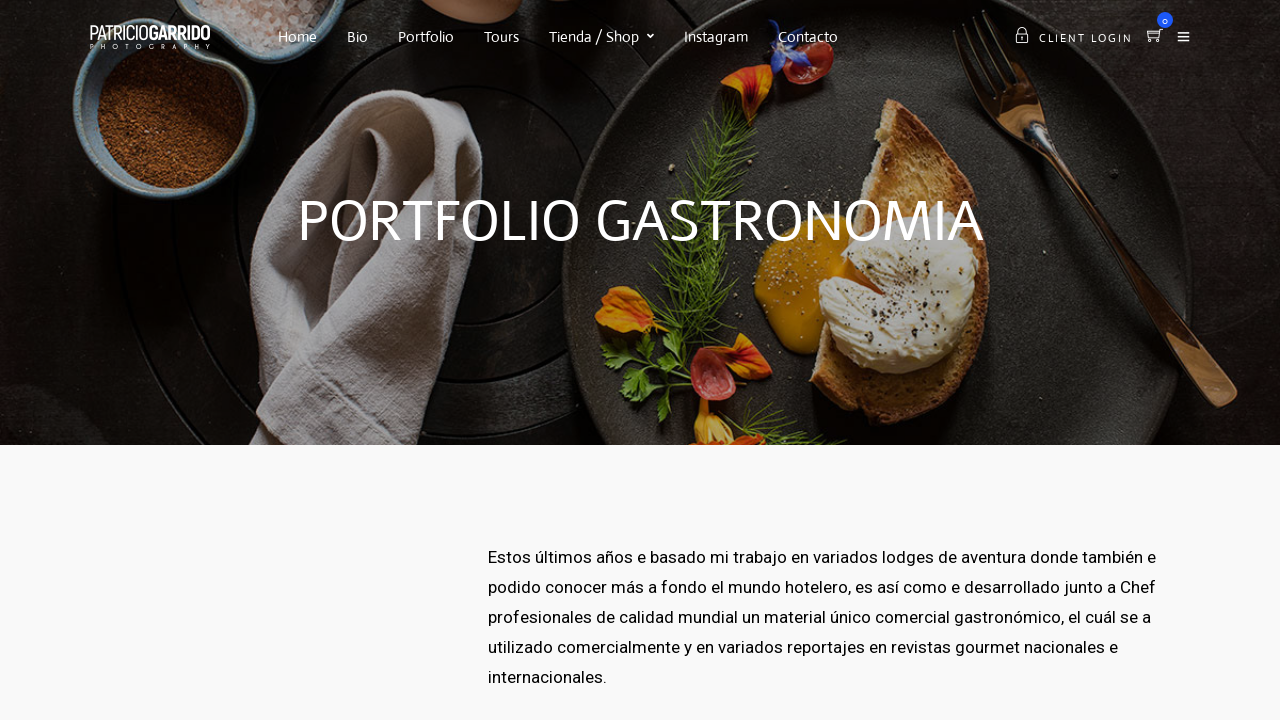

--- FILE ---
content_type: text/html; charset=UTF-8
request_url: https://patriciogarrido.com/fotografia_gastronomia_chile/
body_size: 15706
content:
<!DOCTYPE html>
<html lang="es-CL"  data-menu="leftalign">
<head>

<link rel="profile" href="http://gmpg.org/xfn/11" />
<link rel="pingback" href="https://patriciogarrido.com/xmlrpc.php" />

 


	<!-- This site is optimized with the Yoast SEO plugin v18.3 - https://yoast.com/wordpress/plugins/seo/ -->
	<title>PORTFOLIO GASTRONOMIA - Patricio Garrido Fotografía Profesional</title>
	<meta name="robots" content="index, follow, max-snippet:-1, max-image-preview:large, max-video-preview:-1" />
	<link rel="canonical" href="http://patriciogarrido.com/fotografia_gastronomia_chile/" />
	<meta property="og:locale" content="es_ES" />
	<meta property="og:type" content="article" />
	<meta property="og:title" content="PORTFOLIO GASTRONOMIA - Patricio Garrido Fotografía Profesional" />
	<meta property="og:description" content="Estos últimos años e basado mi trabajo en variados lodges de aventura donde también e podido conocer más a fondo el mundo hotelero, es así como e desarrollado junto a Chef profesionales de calidad mundial un material único comercial gastronómico, [&hellip;]" />
	<meta property="og:url" content="http://patriciogarrido.com/fotografia_gastronomia_chile/" />
	<meta property="og:site_name" content="Patricio Garrido Fotografía Profesional" />
	<meta property="article:publisher" content="https://www.facebook.com/pegstudiochile" />
	<meta property="article:modified_time" content="2018-06-28T02:30:26+00:00" />
	<meta property="og:image" content="http://patriciogarrido.com/wp-content/uploads/2018/06/f.-32ec2857-766c-44d3-b559-94ad73a13439_rw_1200.jpg" />
	<meta property="og:image:width" content="1200" />
	<meta property="og:image:height" content="801" />
	<meta property="og:image:type" content="image/jpeg" />
	<meta name="twitter:card" content="summary_large_image" />
	<script type="application/ld+json" class="yoast-schema-graph">{"@context":"https://schema.org","@graph":[{"@type":"WebSite","@id":"https://patriciogarrido.com/#website","url":"https://patriciogarrido.com/","name":"Patricio Garrido Photography","description":"Fotografía Profesional, Comercial y publicitaria, Outdoor, Deportes Aventura, Estudio, Chile","potentialAction":[{"@type":"SearchAction","target":{"@type":"EntryPoint","urlTemplate":"https://patriciogarrido.com/?s={search_term_string}"},"query-input":"required name=search_term_string"}],"inLanguage":"es-CL"},{"@type":"ImageObject","@id":"http://patriciogarrido.com/fotografia_gastronomia_chile/#primaryimage","inLanguage":"es-CL","url":"https://patriciogarrido.com/wp-content/uploads/2018/06/f.-32ec2857-766c-44d3-b559-94ad73a13439_rw_1200.jpg","contentUrl":"https://patriciogarrido.com/wp-content/uploads/2018/06/f.-32ec2857-766c-44d3-b559-94ad73a13439_rw_1200.jpg","width":1200,"height":801},{"@type":"WebPage","@id":"http://patriciogarrido.com/fotografia_gastronomia_chile/#webpage","url":"http://patriciogarrido.com/fotografia_gastronomia_chile/","name":"PORTFOLIO GASTRONOMIA - Patricio Garrido Fotografía Profesional","isPartOf":{"@id":"https://patriciogarrido.com/#website"},"primaryImageOfPage":{"@id":"http://patriciogarrido.com/fotografia_gastronomia_chile/#primaryimage"},"datePublished":"2018-06-22T20:52:36+00:00","dateModified":"2018-06-28T02:30:26+00:00","breadcrumb":{"@id":"http://patriciogarrido.com/fotografia_gastronomia_chile/#breadcrumb"},"inLanguage":"es-CL","potentialAction":[{"@type":"ReadAction","target":["http://patriciogarrido.com/fotografia_gastronomia_chile/"]}]},{"@type":"BreadcrumbList","@id":"http://patriciogarrido.com/fotografia_gastronomia_chile/#breadcrumb","itemListElement":[{"@type":"ListItem","position":1,"name":"Portada","item":"https://patriciogarrido.com/"},{"@type":"ListItem","position":2,"name":"PORTFOLIO GASTRONOMIA"}]}]}</script>
	<!-- / Yoast SEO plugin. -->


<link rel='dns-prefetch' href='//assets.juicer.io' />
<link rel='dns-prefetch' href='//s.w.org' />
<link rel="alternate" type="application/rss+xml" title="Patricio Garrido Fotografía Profesional &raquo; Feed" href="https://patriciogarrido.com/feed/" />
<link rel="alternate" type="application/rss+xml" title="Patricio Garrido Fotografía Profesional &raquo; Feed de comentarios" href="https://patriciogarrido.com/comments/feed/" />
<meta charset="UTF-8" /><meta name="viewport" content="width=device-width, initial-scale=1, maximum-scale=1" /><meta name="format-detection" content="telephone=no">		<script type="text/javascript">
			window._wpemojiSettings = {"baseUrl":"https:\/\/s.w.org\/images\/core\/emoji\/13.0.1\/72x72\/","ext":".png","svgUrl":"https:\/\/s.w.org\/images\/core\/emoji\/13.0.1\/svg\/","svgExt":".svg","source":{"concatemoji":"https:\/\/patriciogarrido.com\/wp-includes\/js\/wp-emoji-release.min.js?ver=5.6.10"}};
			!function(e,a,t){var n,r,o,i=a.createElement("canvas"),p=i.getContext&&i.getContext("2d");function s(e,t){var a=String.fromCharCode;p.clearRect(0,0,i.width,i.height),p.fillText(a.apply(this,e),0,0);e=i.toDataURL();return p.clearRect(0,0,i.width,i.height),p.fillText(a.apply(this,t),0,0),e===i.toDataURL()}function c(e){var t=a.createElement("script");t.src=e,t.defer=t.type="text/javascript",a.getElementsByTagName("head")[0].appendChild(t)}for(o=Array("flag","emoji"),t.supports={everything:!0,everythingExceptFlag:!0},r=0;r<o.length;r++)t.supports[o[r]]=function(e){if(!p||!p.fillText)return!1;switch(p.textBaseline="top",p.font="600 32px Arial",e){case"flag":return s([127987,65039,8205,9895,65039],[127987,65039,8203,9895,65039])?!1:!s([55356,56826,55356,56819],[55356,56826,8203,55356,56819])&&!s([55356,57332,56128,56423,56128,56418,56128,56421,56128,56430,56128,56423,56128,56447],[55356,57332,8203,56128,56423,8203,56128,56418,8203,56128,56421,8203,56128,56430,8203,56128,56423,8203,56128,56447]);case"emoji":return!s([55357,56424,8205,55356,57212],[55357,56424,8203,55356,57212])}return!1}(o[r]),t.supports.everything=t.supports.everything&&t.supports[o[r]],"flag"!==o[r]&&(t.supports.everythingExceptFlag=t.supports.everythingExceptFlag&&t.supports[o[r]]);t.supports.everythingExceptFlag=t.supports.everythingExceptFlag&&!t.supports.flag,t.DOMReady=!1,t.readyCallback=function(){t.DOMReady=!0},t.supports.everything||(n=function(){t.readyCallback()},a.addEventListener?(a.addEventListener("DOMContentLoaded",n,!1),e.addEventListener("load",n,!1)):(e.attachEvent("onload",n),a.attachEvent("onreadystatechange",function(){"complete"===a.readyState&&t.readyCallback()})),(n=t.source||{}).concatemoji?c(n.concatemoji):n.wpemoji&&n.twemoji&&(c(n.twemoji),c(n.wpemoji)))}(window,document,window._wpemojiSettings);
		</script>
		<style type="text/css">
img.wp-smiley,
img.emoji {
	display: inline !important;
	border: none !important;
	box-shadow: none !important;
	height: 1em !important;
	width: 1em !important;
	margin: 0 .07em !important;
	vertical-align: -0.1em !important;
	background: none !important;
	padding: 0 !important;
}
</style>
	<link rel='stylesheet' id='juicerstyle-css'  href='//assets.juicer.io/embed.css?ver=5.6.10' type='text/css' media='all' />
<link rel='stylesheet' id='wp-block-library-css'  href='https://patriciogarrido.com/wp-includes/css/dist/block-library/style.min.css?ver=5.6.10' type='text/css' media='all' />
<link rel='stylesheet' id='wc-blocks-vendors-style-css'  href='https://patriciogarrido.com/wp-content/plugins/woocommerce/packages/woocommerce-blocks/build/wc-blocks-vendors-style.css?ver=6.5.2' type='text/css' media='all' />
<link rel='stylesheet' id='wc-blocks-style-css'  href='https://patriciogarrido.com/wp-content/plugins/woocommerce/packages/woocommerce-blocks/build/wc-blocks-style.css?ver=6.5.2' type='text/css' media='all' />
<link rel='stylesheet' id='booked-tooltipster-css'  href='https://patriciogarrido.com/wp-content/plugins/booked/assets/js/tooltipster/css/tooltipster.css?ver=3.3.0' type='text/css' media='all' />
<link rel='stylesheet' id='booked-tooltipster-theme-css'  href='https://patriciogarrido.com/wp-content/plugins/booked/assets/js/tooltipster/css/themes/tooltipster-light.css?ver=3.3.0' type='text/css' media='all' />
<link rel='stylesheet' id='booked-animations-css'  href='https://patriciogarrido.com/wp-content/plugins/booked/assets/css/animations.css?ver=2.4' type='text/css' media='all' />
<link rel='stylesheet' id='booked-css-css'  href='https://patriciogarrido.com/wp-content/plugins/booked/dist/booked.css?ver=2.4' type='text/css' media='all' />
<style id='booked-css-inline-css' type='text/css'>
#ui-datepicker-div.booked_custom_date_picker table.ui-datepicker-calendar tbody td a.ui-state-active,#ui-datepicker-div.booked_custom_date_picker table.ui-datepicker-calendar tbody td a.ui-state-active:hover,body #booked-profile-page input[type=submit].button-primary:hover,body .booked-list-view button.button:hover, body .booked-list-view input[type=submit].button-primary:hover,body div.booked-calendar input[type=submit].button-primary:hover,body .booked-modal input[type=submit].button-primary:hover,body div.booked-calendar .bc-head,body div.booked-calendar .bc-head .bc-col,body div.booked-calendar .booked-appt-list .timeslot .timeslot-people button:hover,body #booked-profile-page .booked-profile-header,body #booked-profile-page .booked-tabs li.active a,body #booked-profile-page .booked-tabs li.active a:hover,body #booked-profile-page .appt-block .google-cal-button > a:hover,#ui-datepicker-div.booked_custom_date_picker .ui-datepicker-header{ background:#0073AA !important; }body #booked-profile-page input[type=submit].button-primary:hover,body div.booked-calendar input[type=submit].button-primary:hover,body .booked-list-view button.button:hover, body .booked-list-view input[type=submit].button-primary:hover,body .booked-modal input[type=submit].button-primary:hover,body div.booked-calendar .bc-head .bc-col,body div.booked-calendar .booked-appt-list .timeslot .timeslot-people button:hover,body #booked-profile-page .booked-profile-header,body #booked-profile-page .appt-block .google-cal-button > a:hover{ border-color:#0073AA !important; }body div.booked-calendar .bc-row.days,body div.booked-calendar .bc-row.days .bc-col,body .booked-calendarSwitcher.calendar,body #booked-profile-page .booked-tabs,#ui-datepicker-div.booked_custom_date_picker table.ui-datepicker-calendar thead,#ui-datepicker-div.booked_custom_date_picker table.ui-datepicker-calendar thead th{ background:#015e8c !important; }body div.booked-calendar .bc-row.days .bc-col,body #booked-profile-page .booked-tabs{ border-color:#015e8c !important; }#ui-datepicker-div.booked_custom_date_picker table.ui-datepicker-calendar tbody td.ui-datepicker-today a,#ui-datepicker-div.booked_custom_date_picker table.ui-datepicker-calendar tbody td.ui-datepicker-today a:hover,body #booked-profile-page input[type=submit].button-primary,body div.booked-calendar input[type=submit].button-primary,body .booked-list-view button.button, body .booked-list-view input[type=submit].button-primary,body .booked-list-view button.button, body .booked-list-view input[type=submit].button-primary,body .booked-modal input[type=submit].button-primary,body div.booked-calendar .booked-appt-list .timeslot .timeslot-people button,body #booked-profile-page .booked-profile-appt-list .appt-block.approved .status-block,body #booked-profile-page .appt-block .google-cal-button > a,body .booked-modal p.booked-title-bar,body div.booked-calendar .bc-col:hover .date span,body .booked-list-view a.booked_list_date_picker_trigger.booked-dp-active,body .booked-list-view a.booked_list_date_picker_trigger.booked-dp-active:hover,.booked-ms-modal .booked-book-appt,body #booked-profile-page .booked-tabs li a .counter{ background:#56C477; }body #booked-profile-page input[type=submit].button-primary,body div.booked-calendar input[type=submit].button-primary,body .booked-list-view button.button, body .booked-list-view input[type=submit].button-primary,body .booked-list-view button.button, body .booked-list-view input[type=submit].button-primary,body .booked-modal input[type=submit].button-primary,body #booked-profile-page .appt-block .google-cal-button > a,body div.booked-calendar .booked-appt-list .timeslot .timeslot-people button,body .booked-list-view a.booked_list_date_picker_trigger.booked-dp-active,body .booked-list-view a.booked_list_date_picker_trigger.booked-dp-active:hover{ border-color:#56C477; }body .booked-modal .bm-window p i.fa,body .booked-modal .bm-window a,body .booked-appt-list .booked-public-appointment-title,body .booked-modal .bm-window p.appointment-title,.booked-ms-modal.visible:hover .booked-book-appt{ color:#56C477; }.booked-appt-list .timeslot.has-title .booked-public-appointment-title { color:inherit; }
</style>
<link rel='stylesheet' id='contact-form-7-css'  href='https://patriciogarrido.com/wp-content/plugins/contact-form-7/includes/css/styles.css?ver=5.4.1' type='text/css' media='all' />
<link rel='stylesheet' id='woocommerce-layout-css'  href='https://patriciogarrido.com/wp-content/plugins/woocommerce/assets/css/woocommerce-layout.css?ver=6.1.2' type='text/css' media='all' />
<link rel='stylesheet' id='woocommerce-smallscreen-css'  href='https://patriciogarrido.com/wp-content/plugins/woocommerce/assets/css/woocommerce-smallscreen.css?ver=6.1.2' type='text/css' media='only screen and (max-width: 768px)' />
<link rel='stylesheet' id='woocommerce-general-css'  href='https://patriciogarrido.com/wp-content/plugins/woocommerce/assets/css/woocommerce.css?ver=6.1.2' type='text/css' media='all' />
<style id='woocommerce-inline-inline-css' type='text/css'>
.woocommerce form .form-row .required { visibility: visible; }
</style>
<link rel='stylesheet' id='jquery-ui-custom-css'  href='https://patriciogarrido.com/wp-content/plugins/zm-ajax-login-register/assets/jquery-ui.css?ver=5.6.10' type='text/css' media='all' />
<link rel='stylesheet' id='ajax-login-register-style-css'  href='https://patriciogarrido.com/wp-content/plugins/zm-ajax-login-register/assets/style.css?ver=5.6.10' type='text/css' media='all' />
<link rel='stylesheet' id='framed-reset-css-css'  href='https://patriciogarrido.com/wp-content/themes/framed/css/core/reset.css?ver=5.6.10' type='text/css' media='all' />
<link rel='stylesheet' id='framed-wordpress-css-css'  href='https://patriciogarrido.com/wp-content/themes/framed/css/core/wordpress.css?ver=5.6.10' type='text/css' media='all' />
<link rel='stylesheet' id='framed-screen-css'  href='https://patriciogarrido.com/wp-content/themes/framed/css/core/screen.css?ver=5.6.10' type='text/css' media='all' />
<link rel='stylesheet' id='modulobox-css'  href='https://patriciogarrido.com/wp-content/themes/framed/css/modulobox.css?ver=5.6.10' type='text/css' media='all' />
<link rel='stylesheet' id='framed-leftalignmenu-css'  href='https://patriciogarrido.com/wp-content/themes/framed/css/menus/leftalignmenu.css?ver=5.6.10' type='text/css' media='all' />
<link rel='stylesheet' id='fontawesome-css'  href='https://patriciogarrido.com/wp-content/themes/framed/css/font-awesome.min.css?ver=5.6.10' type='text/css' media='all' />
<link rel='stylesheet' id='themify-icons-css'  href='https://patriciogarrido.com/wp-content/themes/framed/css/themify-icons.css?ver=3.4' type='text/css' media='all' />
<link rel='stylesheet' id='meks_instagram-widget-styles-css'  href='https://patriciogarrido.com/wp-content/plugins/meks-easy-instagram-widget/css/widget.css?ver=5.6.10' type='text/css' media='all' />
<link rel='stylesheet' id='booked-wc-fe-styles-css'  href='https://patriciogarrido.com/wp-content/plugins/booked/includes/add-ons/woocommerce-payments//css/frontend-style.css?ver=5.6.10' type='text/css' media='all' />
<link rel='stylesheet' id='loftloader-lite-animation-css'  href='https://patriciogarrido.com/wp-content/plugins/loftloader/assets/css/loftloader.min.css?ver=2024112801' type='text/css' media='all' />
<link rel='stylesheet' id='elementor-icons-css'  href='https://patriciogarrido.com/wp-content/plugins/elementor/assets/lib/eicons/css/elementor-icons.min.css?ver=5.16.0' type='text/css' media='all' />
<link rel='stylesheet' id='elementor-frontend-legacy-css'  href='https://patriciogarrido.com/wp-content/plugins/elementor/assets/css/frontend-legacy.min.css?ver=3.8.1' type='text/css' media='all' />
<link rel='stylesheet' id='elementor-frontend-css'  href='https://patriciogarrido.com/wp-content/plugins/elementor/assets/css/frontend.min.css?ver=3.8.1' type='text/css' media='all' />
<link rel='stylesheet' id='elementor-post-1735-css'  href='https://patriciogarrido.com/wp-content/uploads/elementor/css/post-1735.css?ver=1723783586' type='text/css' media='all' />
<link rel='stylesheet' id='swiper-css'  href='https://patriciogarrido.com/wp-content/plugins/framed-elementor/assets/css/swiper.css?ver=5.6.10' type='text/css' media='all' />
<link rel='stylesheet' id='justifiedGallery-css'  href='https://patriciogarrido.com/wp-content/plugins/framed-elementor/assets/css/justifiedGallery.css?ver=5.6.10' type='text/css' media='all' />
<link rel='stylesheet' id='flickity-css'  href='https://patriciogarrido.com/wp-content/plugins/framed-elementor/assets/css/flickity.css?ver=5.6.10' type='text/css' media='all' />
<link rel='stylesheet' id='framed-elementor-css'  href='https://patriciogarrido.com/wp-content/plugins/framed-elementor/assets/css/framed-elementor.css?ver=5.6.10' type='text/css' media='all' />
<link rel='stylesheet' id='framed-elementor-responsive-css'  href='https://patriciogarrido.com/wp-content/plugins/framed-elementor/assets/css/framed-elementor-responsive.css?ver=5.6.10' type='text/css' media='all' />
<link rel='stylesheet' id='font-awesome-css'  href='https://patriciogarrido.com/wp-content/plugins/elementor/assets/lib/font-awesome/css/font-awesome.min.css?ver=4.7.0' type='text/css' media='all' />
<link rel='stylesheet' id='elementor-global-css'  href='https://patriciogarrido.com/wp-content/uploads/elementor/css/global.css?ver=1723787668' type='text/css' media='all' />
<link rel='stylesheet' id='elementor-post-434-css'  href='https://patriciogarrido.com/wp-content/uploads/elementor/css/post-434.css?ver=1723938461' type='text/css' media='all' />
<link rel='stylesheet' id='framed-script-responsive-css-css'  href='https://patriciogarrido.com/wp-content/themes/framed/css/core/responsive.css?ver=5.6.10' type='text/css' media='all' />
<style id='framed-script-responsive-css-inline-css' type='text/css'>

		@keyframes fadeInUp {
		    0% {
		    	opacity: 0;
		    	transform: translateY(10%);
		    }
		    100% {
		    	opacity: 1;
		    	transform: translateY(0%);
		    }	
		}
		
		@keyframes fadeInDown {
		    0% {
		    	opacity: 0;
		    	transform: translateY(-10%);
		    }
		    100% {
		    	opacity: 1;
		    	transform: translateY(0%);
		    }	
		}
		
		@keyframes fadeInLeft {
		    0% {
		    	opacity: 0;
		    	transform: translateX(10%);
		    }
		    100% {
		    	opacity: 1;
		    	transform: translateX(0%);
		    }	
		}
		
		@keyframes fadeInRight {
		    0% {
		    	opacity: 0;
		    	transform: translateX(-10%);
		    }
		    100% {
		    	opacity: 1;
		    	transform: translateX(0%);
		    }	
		}
	
</style>
<link rel='stylesheet' id='kirki-styles-global-css'  href='https://patriciogarrido.com/wp-content/themes/framed/modules/kirki/assets/css/kirki-styles.css?ver=3.0.21' type='text/css' media='all' />
<style id='kirki-styles-global-inline-css' type='text/css'>
@font-face {
  font-family: 'Abel';
  font-style: normal;
  font-weight: 400;
  src: url(https://fonts.gstatic.com/s/abel/v18/MwQ5bhbm2POE2V9BOA.ttf) format('truetype');
}
@font-face {
  font-family: 'Actor';
  font-style: normal;
  font-weight: 400;
  src: url(https://fonts.gstatic.com/s/actor/v18/wEOzEBbCkc5cO0ejVSw.ttf) format('truetype');
}
@font-face {
  font-family: 'Alef';
  font-style: normal;
  font-weight: 400;
  src: url(https://fonts.gstatic.com/s/alef/v24/FeVfS0NQpLYgnjVRDw.ttf) format('truetype');
}

#right_click_content{background:rgba(0, 0, 0, 0.5);color:#ffffff;}body, input[type=text], input[type=password], input[type=email], input[type=url], input[type=date], input[type=tel], input.wpcf7-text, .woocommerce table.cart td.actions .coupon .input-text, .woocommerce-page table.cart td.actions .coupon .input-text, .woocommerce #content table.cart td.actions .coupon .input-text, .woocommerce-page #content table.cart td.actions .coupon .input-text, select, textarea, .ui-widget input, .ui-widget select, .ui-widget textarea, .ui-widget button, .ui-widget label, .ui-widget-header, .zm_alr_ul_container{font-family:Actor, Helvetica, Arial, sans-serif;}body, input[type=text], input[type=password], input[type=email], input[type=url], input[type=date], input[type=tel], input.wpcf7-text, .woocommerce table.cart td.actions .coupon .input-text, .woocommerce-page table.cart td.actions .coupon .input-text, .woocommerce #content table.cart td.actions .coupon .input-text, .woocommerce-page #content table.cart td.actions .coupon .input-text, select, input[type=submit], input[type=button], a.button, .button, body .ui-dialog[aria-describedby="ajax-login-register-login-dialog"] .form-wrapper input[type="submit"], body .ui-dialog[aria-describedby="ajax-login-register-dialog"] .form-wrapper input[type="submit"]{font-size:17px;}body, input[type=text], input[type=password], input[type=email], input[type=url], input[type=date], input[type=tel], input.wpcf7-text, textarea, .woocommerce table.cart td.actions .coupon .input-text, .woocommerce-page table.cart td.actions .coupon .input-text, .woocommerce #content table.cart td.actions .coupon .input-text, .woocommerce-page #content table.cart td.actions .coupon .input-text, select{font-weight:400;}body{line-height:1.8;}h1, h2, h3, h4, h5, h6, h7, .post_quote_title, strong[itemprop="author"], #page_content_wrapper .posts.blog li a, .page_content_wrapper .posts.blog li a, #filter_selected, blockquote, .sidebar_widget li.widget_products, #footer ul.sidebar_widget li ul.posts.blog li a, .woocommerce-page table.cart th, table.shop_table thead tr th, .testimonial_slider_content, .pagination, .pagination_detail{font-family:Alef, Helvetica, Arial, sans-serif;}h1, h2, h3, h4, h5, h6, h7, #autocomplete li strong{font-weight:400;text-transform:none;letter-spacing:0px;}h1{font-size:34px;}h2{font-size:28px;}h3{font-size:24px;}h4{font-size:20px;}h5{font-size:18px;}h6{font-size:16px;}body, #wrapper, #page_content_wrapper.fixed, #gallery_lightbox h2, .slider_wrapper .gallery_image_caption h2, #body_loading_screen, h3#reply-title span, .overlay_gallery_wrapper, .pagination a, .pagination span, #captcha-wrap .text-box input, .flex-direction-nav a, .blog_promo_title h6, #supersized li, #horizontal_gallery_wrapper .image_caption, body.tg_password_protected #page_content_wrapper .inner .inner_wrapper .sidebar_content, body .ui-dialog[aria-describedby="ajax-login-register-login-dialog"], body .ui-dialog[aria-describedby="ajax-login-register-dialog"]{background-color:#f9f9f9;}body, .pagination a, #gallery_lightbox h2, .slider_wrapper .gallery_image_caption h2, .post_info a, #page_content_wrapper.split #copyright, .page_content_wrapper.split #copyright, .ui-state-default a, .ui-state-default a:link, .ui-state-default a:visited, .readmore, .woocommerce-MyAccount-navigation ul a{color:#222222;}::selection{background-color:#222222;}::-webkit-input-placeholder{color:#222222;}::-moz-placeholder{color:#222222;}:-ms-input-placeholder{color:#222222;}a, .gallery_proof_filter ul li a{color:#222222;}.flex-control-paging li a.flex-active, .post_attribute a:before, #menu_wrapper .nav ul li a:before, #menu_wrapper div .nav li > a:before, .post_attribute a:before{background-color:#222222;}.flex-control-paging li a.flex-active, .image_boxed_wrapper:hover, .gallery_proof_filter ul li a.active, .gallery_proof_filter ul li a:hover{border-color:#222222;}a:hover, a:active, .post_info_comment a i, .woocommerce div.product .woocommerce-tabs ul.tabs li a:hover{color:#222222;}input[type=button]:hover, input[type=submit]:hover, a.button:hover, .button:hover, .button.submit, a.button.white:hover, .button.white:hover, a.button.white:active, .button.white:active{background:#222222;border-color:#1C58F6;background-color:#1C58F6;color:#ffffff;}h1, h2, h3, h4, h5, h6, h7, pre, code, tt, blockquote, .post_header h5 a, .post_header h3 a, .post_header.grid h6 a, .post_header.fullwidth h4 a, .post_header h5 a, blockquote, .site_loading_logo_item i, .ppb_subtitle, .woocommerce .woocommerce-ordering select, .woocommerce #page_content_wrapper a.button, .woocommerce.columns-4 ul.products li.product a.add_to_cart_button, .woocommerce.columns-4 ul.products li.product a.add_to_cart_button:hover, .ui-accordion .ui-accordion-header a, .tabs .ui-state-active a, body.woocommerce div.product .woocommerce-tabs ul.tabs li.active a, body.woocommerce-page div.product .woocommerce-tabs ul.tabs li.active a, body.woocommerce #content div.product .woocommerce-tabs ul.tabs li.active a, body.woocommerce-page #content div.product .woocommerce-tabs ul.tabs li.active a, .woocommerce div.product .woocommerce-tabs ul.tabs li a, .post_header h5 a, .post_header h6 a, .flex-direction-nav a:before, .social_share_button_wrapper .social_post_view .view_number, .social_share_button_wrapper .social_post_share_count .share_number, .portfolio_post_previous a, .portfolio_post_next a, #filter_selected, #autocomplete li strong, .themelink, body .ui-dialog[aria-describedby="ajax-login-register-login-dialog"] .ui-dialog-titlebar .ui-dialog-title, body .ui-dialog[aria-describedby="ajax-login-register-dialog"] .ui-dialog-titlebar .ui-dialog-title{color:#333333;}body.page.page-template-gallery-archive-split-screen-php #fp-nav li .active span, body.tax-gallerycat #fp-nav li .active span, body.page.page-template-portfolio-fullscreen-split-screen-php #fp-nav li .active span, body.page.tax-portfolioset #fp-nav li .active span, body.page.page-template-gallery-archive-split-screen-php #fp-nav ul li a span, body.tax-gallerycat #fp-nav ul li a span, body.page.page-template-portfolio-fullscreen-split-screen-php #fp-nav ul li a span, body.page.tax-portfolioset #fp-nav ul li a span{background-color:#333333;}#social_share_wrapper, hr, #social_share_wrapper, .post.type-post, .comment .right, .widget_tag_cloud div a, .meta-tags a, .tag_cloud a, #footer, #post_more_wrapper, #page_content_wrapper .inner .sidebar_content, #page_content_wrapper .inner .sidebar_content.left_sidebar, .ajax_close, .ajax_next, .ajax_prev, .portfolio_next, .portfolio_prev, .portfolio_next_prev_wrapper.video .portfolio_prev, .portfolio_next_prev_wrapper.video .portfolio_next, .separated, .blog_next_prev_wrapper, #post_more_wrapper h5, #ajax_portfolio_wrapper.hidding, #ajax_portfolio_wrapper.visible, .tabs.vertical .ui-tabs-panel, .ui-tabs.vertical.right .ui-tabs-nav li, .woocommerce div.product .woocommerce-tabs ul.tabs li, .woocommerce #content div.product .woocommerce-tabs ul.tabs li, .woocommerce-page div.product .woocommerce-tabs ul.tabs li, .woocommerce-page #content div.product .woocommerce-tabs ul.tabs li, .woocommerce div.product .woocommerce-tabs .panel, .woocommerce-page div.product .woocommerce-tabs .panel, .woocommerce #content div.product .woocommerce-tabs .panel, .woocommerce-page #content div.product .woocommerce-tabs .panel, .woocommerce table.shop_table, .woocommerce-page table.shop_table, .woocommerce .cart-collaterals .cart_totals, .woocommerce-page .cart-collaterals .cart_totals, .woocommerce .cart-collaterals .shipping_calculator, .woocommerce-page .cart-collaterals .shipping_calculator, .woocommerce .cart-collaterals .cart_totals tr td, .woocommerce .cart-collaterals .cart_totals tr th, .woocommerce-page .cart-collaterals .cart_totals tr td, .woocommerce-page .cart-collaterals .cart_totals tr th, table tr th, table tr td, .woocommerce #payment, .woocommerce-page #payment, .woocommerce #payment ul.payment_methods li, .woocommerce-page #payment ul.payment_methods li, .woocommerce #payment div.form-row, .woocommerce-page #payment div.form-row, .ui-tabs li:first-child, .ui-tabs .ui-tabs-nav li, .ui-tabs.vertical .ui-tabs-nav li, .ui-tabs.vertical.right .ui-tabs-nav li.ui-state-active, .ui-tabs.vertical .ui-tabs-nav li:last-child, #page_content_wrapper .inner .sidebar_wrapper ul.sidebar_widget li.widget_nav_menu ul.menu li.current-menu-item a, .page_content_wrapper .inner .sidebar_wrapper ul.sidebar_widget li.widget_nav_menu ul.menu li.current-menu-item a, .ui-accordion .ui-accordion-header, .ui-accordion .ui-accordion-content, #page_content_wrapper .sidebar .content .sidebar_widget li h2.widgettitle:before, h2.widgettitle:before, #autocomplete, .ppb_blog_minimal .one_third_bg, .tabs .ui-tabs-panel, .ui-tabs .ui-tabs-nav li, .ui-tabs li:first-child, .ui-tabs.vertical .ui-tabs-nav li:last-child, .woocommerce .woocommerce-ordering select, .woocommerce div.product .woocommerce-tabs ul.tabs li.active, .woocommerce-page div.product .woocommerce-tabs ul.tabs li.active, .woocommerce #content div.product .woocommerce-tabs ul.tabs li.active, .woocommerce-page #content div.product .woocommerce-tabs ul.tabs li.active, .woocommerce-page table.cart th, table.shop_table thead tr th, hr.title_break, .overlay_gallery_border, #page_content_wrapper.split #copyright, .page_content_wrapper.split #copyright, .post.type-post, .events.type-events, h5.event_title, .post_header h5.event_title, .client_archive_wrapper, #page_content_wrapper .sidebar .content .sidebar_widget li.widget, .page_content_wrapper .sidebar .content .sidebar_widget li.widget, hr.title_break.bold, blockquote, .social_share_button_wrapper, .social_share_button_wrapper, body:not(.single) .post_wrapper, .themeborder, #about_the_author, .related.products{border-color:#222222;}input[type=text], input[type=password], input[type=email], input[type=url], input[type=tel], input[type=date], textarea, select{background-color:#f9f9f9;color:#222222;border-color:#222222;}input[type=text]:focus, input[type=password]:focus, input[type=email]:focus, input[type=url]:focus, input[type=date]:focus, textarea:focus{border-color:#1C58F6;}.input_effect ~ .focus-border{background-color:#1C58F6;}input[type=submit], input[type=button], a.button, .button, .woocommerce .page_slider a.button, a.button.fullwidth, .woocommerce-page div.product form.cart .button, .woocommerce #respond input#submit.alt, .woocommerce a.button.alt, .woocommerce button.button.alt, .woocommerce input.button.alt, body .ui-dialog[aria-describedby="ajax-login-register-login-dialog"] .form-wrapper input[type="submit"], body .ui-dialog[aria-describedby="ajax-login-register-dialog"] .form-wrapper input[type="submit"]{font-family:Renner;}input[type=submit], input[type=button], a.button, .button, .pagination span, .pagination a:hover, .woocommerce .footer_bar .button, .woocommerce .footer_bar .button:hover, .woocommerce-page div.product form.cart .button, .woocommerce #respond input#submit.alt, .woocommerce a.button.alt, .woocommerce button.button.alt, .woocommerce input.button.alt, .post_type_icon, .filter li a:hover, .filter li a.active, #portfolio_wall_filters li a.active, #portfolio_wall_filters li a:hover, .comment_box, .one_half.gallery2 .portfolio_type_wrapper, .one_third.gallery3 .portfolio_type_wrapper, .one_fourth.gallery4 .portfolio_type_wrapper, .one_fifth.gallery5 .portfolio_type_wrapper, .portfolio_type_wrapper, .post_share_text, #close_share, .widget_tag_cloud div a:hover, .ui-accordion .ui-accordion-header .ui-icon, .mobile_menu_wrapper #mobile_menu_close.button, .mobile_menu_wrapper #close_mobile_menu, .multi_share_button, body .ui-dialog[aria-describedby="ajax-login-register-login-dialog"] .form-wrapper input[type="submit"], body .ui-dialog[aria-describedby="ajax-login-register-dialog"] .form-wrapper input[type="submit"]{background-color:#222222;}.pagination span, .pagination a:hover, .button.ghost, .button.ghost:hover, .button.ghost:active, blockquote:after, .woocommerce-MyAccount-navigation ul li.is-active, body .ui-dialog[aria-describedby="ajax-login-register-login-dialog"] .form-wrapper input[type="submit"], body .ui-dialog[aria-describedby="ajax-login-register-dialog"] .form-wrapper input[type="submit"]{border-color:#222222;}.comment_box:before, .comment_box:after{border-top-color:#222222;}.button.ghost, .button.ghost:hover, .button.ghost:active, .infinite_load_more, blockquote:before, .woocommerce-MyAccount-navigation ul li.is-active a, body .ui-dialog[aria-describedby="ajax-login-register-login-dialog"] .form-wrapper input[type="submit"], body .ui-dialog[aria-describedby="ajax-login-register-dialog"] .form-wrapper input[type="submit"]{color:#222222;}input[type=submit], input[type=button], a.button, .button, .pagination a:hover, .woocommerce .footer_bar .button , .woocommerce .footer_bar .button:hover, .woocommerce-page div.product form.cart .button, .woocommerce #respond input#submit.alt, .woocommerce a.button.alt, .woocommerce button.button.alt, .woocommerce input.button.alt, .post_type_icon, .filter li a:hover, .filter li a.active, #portfolio_wall_filters li a.active, #portfolio_wall_filters li a:hover, .comment_box, .one_half.gallery2 .portfolio_type_wrapper, .one_third.gallery3 .portfolio_type_wrapper, .one_fourth.gallery4 .portfolio_type_wrapper, .one_fifth.gallery5 .portfolio_type_wrapper, .portfolio_type_wrapper, .post_share_text, #close_share, .widget_tag_cloud div a:hover, .ui-accordion .ui-accordion-header .ui-icon, .mobile_menu_wrapper #mobile_menu_close.button, #toTop, .multi_share_button, body .ui-dialog[aria-describedby="ajax-login-register-login-dialog"] .form-wrapper input[type="submit"], body .ui-dialog[aria-describedby="ajax-login-register-dialog"] .form-wrapper input[type="submit"],.pagination span.current, .mobile_menu_wrapper #close_mobile_menu{color:#ffffff;}input[type=submit], input[type=button], a.button, .button, .pagination a:hover, .woocommerce .footer_bar .button , .woocommerce .footer_bar .button:hover, .woocommerce-page div.product form.cart .button, .woocommerce #respond input#submit.alt, .woocommerce a.button.alt, .woocommerce button.button.alt, .woocommerce input.button.alt, .infinite_load_more, .post_share_text, #close_share, .widget_tag_cloud div a:hover, .mobile_menu_wrapper #close_mobile_menu, .mobile_menu_wrapper #mobile_menu_close.button, body .ui-dialog[aria-describedby="ajax-login-register-login-dialog"] .form-wrapper input[type="submit"], body .ui-dialog[aria-describedby="ajax-login-register-dialog"] .form-wrapper input[type="submit"]{border-color:#222222;}.frame_top, .frame_bottom, .frame_left, .frame_right{background:#222222;}#menu_wrapper .nav ul li a, #menu_wrapper div .nav li > a{font-family:Actor, Helvetica, Arial, sans-serif;font-weight:400;letter-spacing:0px;text-transform:none;}#menu_wrapper .nav ul li a, #menu_wrapper div .nav li > a, .header_cart_wrapper i{font-size:15px;}#menu_wrapper .nav ul li, html[data-menu=centeralogo] #logo_right_button{padding-top:26px;padding-bottom:26px;}.top_bar, html{background-color:#ffffff;}#menu_wrapper .nav ul li a, #menu_wrapper div .nav li > a, #mobile_nav_icon, #logo_wrapper .social_wrapper ul li a, .header_cart_wrapper a{color:#222222;}#mobile_nav_icon{border-color:#222222;}#menu_wrapper .nav ul li a.hover, #menu_wrapper .nav ul li a:hover, #menu_wrapper div .nav li a.hover, #menu_wrapper div .nav li a:hover, .header_cart_wrapper a:hover, #page_share:hover, #logo_wrapper .social_wrapper ul li a:hover{color:#222222;}#menu_wrapper .nav ul li a:before, #menu_wrapper div .nav li > a:before{background-color:#222222;}#menu_wrapper div .nav > li.current-menu-item > a, #menu_wrapper div .nav > li.current-menu-parent > a, #menu_wrapper div .nav > li.current-menu-ancestor > a, #menu_wrapper div .nav li ul li.current-menu-item a, #menu_wrapper div .nav li.current-menu-parent ul li.current-menu-item a, #logo_wrapper .social_wrapper ul li a:active{color:#222222;}.top_bar, #nav_wrapper{border-color:#ffffff;}.header_cart_wrapper .cart_count{background-color:#1C58F6;color:#ffffff;}#menu_wrapper .nav ul li ul li a, #menu_wrapper div .nav li ul li a, #menu_wrapper div .nav li.current-menu-parent ul li a{font-size:15px;font-weight:400;letter-spacing:0px;text-transform:none;}#menu_wrapper .nav ul li ul li a, #menu_wrapper div .nav li ul li a, #menu_wrapper div .nav li.current-menu-parent ul li a, #menu_wrapper div .nav li.current-menu-parent ul li.current-menu-item a, #menu_wrapper .nav ul li.megamenu ul li ul li a, #menu_wrapper div .nav li.megamenu ul li ul li a{color:#ffffff;}#menu_wrapper .nav ul li ul li a:hover, #menu_wrapper div .nav li ul li a:hover, #menu_wrapper div .nav li.current-menu-parent ul li a:hover, #menu_wrapper .nav ul li.megamenu ul li ul li a:hover, #menu_wrapper div .nav li.megamenu ul li ul li a:hover, #menu_wrapper .nav ul li.megamenu ul li ul li a:active, #menu_wrapper div .nav li.megamenu ul li ul li a:active, #menu_wrapper div .nav li.current-menu-parent ul li.current-menu-item a:hover{color:#ffffff;}#menu_wrapper .nav ul li ul li a:before, #menu_wrapper div .nav li ul li > a:before, #wrapper.transparent .top_bar:not(.scroll) #menu_wrapper div .nav ul li ul li a:before{background-color:#ffffff;}#menu_wrapper .nav ul li ul, #menu_wrapper div .nav li ul{background:#222222;border-color:#222222;}#menu_wrapper div .nav li.megamenu ul li > a, #menu_wrapper div .nav li.megamenu ul li > a:hover, #menu_wrapper div .nav li.megamenu ul li > a:active, #menu_wrapper div .nav li.megamenu ul li.current-menu-item > a{color:#ffffff;}#menu_wrapper div .nav li.megamenu ul li{border-color:#333333;}.above_top_bar{background:#ffffff;}#top_menu li a, .top_contact_info, .top_contact_info i, .top_contact_info a, .top_contact_info a:hover, .top_contact_info a:active{color:#222222;}.mobile_main_nav li a, #sub_menu li a{font-family:sans-serif;font-size:16px;font-weight:200;text-transform:none;}.mobile_main_nav li a{letter-spacing:0px;}#sub_menu li a{font-size:20px;}.mobile_menu_wrapper{background-color:#f9f9f9;}.mobile_main_nav li a, #sub_menu li a, .mobile_menu_wrapper .sidebar_wrapper a, .mobile_menu_wrapper .sidebar_wrapper, #close_mobile_menu i, .mobile_menu_wrapper .social_wrapper ul li a, .fullmenu_content #copyright, .mobile_menu_wrapper .sidebar_wrapper h2.widgettitle{color:#222222;}.mobile_main_nav li a:hover, .mobile_main_nav li a:active, #sub_menu li a:hover, #sub_menu li a:active, .mobile_menu_wrapper .social_wrapper ul li a:hover{color:#222222;}#page_caption.hasbg{height:445px;}#page_caption{background-color:#ffffff;padding-top:65px;padding-bottom:65px;margin-bottom:70px;}#page_caption .page_title_wrapper .page_title_inner{text-align:center;}#page_caption h1{font-size:55px;}#page_caption h1, .post_caption h1{font-weight:400;text-transform:none;letter-spacing:-1px;line-height:1.2;color:#333333;}.page_tagline, .thumb_content span, .portfolio_desc .portfolio_excerpt, .testimonial_customer_position, .testimonial_customer_company, .post_detail.single_post{color:#9B9B9B;}.page_tagline, .post_detail, .thumb_content span, .portfolio_desc .portfolio_excerpt, .testimonial_customer_position, .testimonial_customer_company{font-size:12px;}.page_tagline{font-weight:400;}.page_tagline, .post_header .post_detail, .recent_post_detail, .post_detail, .thumb_content span, .portfolio_desc .portfolio_excerpt, .testimonial_customer_position, .testimonial_customer_company{letter-spacing:3px;text-transform:uppercase;}#page_content_wrapper .sidebar .content .sidebar_widget li h2.widgettitle, h2.widgettitle, h5.widgettitle{font-family:Renner;font-size:20px;font-weight:600;letter-spacing:0px;text-transform:none;color:#333333;border-color:#333333;}#page_content_wrapper .inner .sidebar_wrapper .sidebar .content, .page_content_wrapper .inner .sidebar_wrapper .sidebar .content{color:#222222;}#page_content_wrapper .inner .sidebar_wrapper a:not(.button), .page_content_wrapper .inner .sidebar_wrapper a:not(.button){color:#333333;}#page_content_wrapper .inner .sidebar_wrapper a:hover:not(.button), #page_content_wrapper .inner .sidebar_wrapper a:active:not(.button), .page_content_wrapper .inner .sidebar_wrapper a:hover:not(.button), .page_content_wrapper .inner .sidebar_wrapper a:active:not(.button){color:#222222;}#page_content_wrapper .inner .sidebar_wrapper a:not(.button):before{background-color:#222222;}#footer{font-size:16px;}.footer_bar_wrapper{font-size:14px;}.footer_bar, #footer, #footer input[type=text], #footer input[type=password], #footer input[type=email], #footer input[type=url], #footer input[type=tel], #footer input[type=date], #footer textarea, #footer select, #footer_photostream{background-color:#ffffff;}#footer, #copyright, #footer_menu li a, #footer_menu li a:hover, #footer_menu li a:active, #footer input[type=text], #footer input[type=password], #footer input[type=email], #footer input[type=url], #footer input[type=tel], #footer input[type=date], #footer textarea, #footer select, #footer blockquote{color:#222222;}#copyright a, #copyright a:active, #footer a, #footer a:active, #footer .sidebar_widget li h2.widgettitle, #footer_photostream a{color:#222222;}#footer .sidebar_widget li h2.widgettitle{border-color:#222222;}#copyright a:hover, #footer a:hover, .social_wrapper ul li a:hover, #footer_wrapper a:hover, #footer_photostream a:hover{color:#222222;}.footer_bar{background-color:#222222;}.footer_bar, #copyright{color:#ffffff;}.footer_bar a, #copyright a, #footer_menu li a{color:#ffffff;}.footer_bar a:hover, #copyright a:hover, #footer_menu li a:hover{color:#ffffff;}.footer_bar_wrapper, .footer_bar{border-color:#222222;}.footer_bar_wrapper .social_wrapper ul li a{color:#999999;}a#toTop{background:rgba(0,0,0,0.1);color:#ffffff;}#page_content_wrapper.blog_wrapper, #page_content_wrapper.blog_wrapper input:not([type="submit"]), #page_content_wrapper.blog_wrapper textarea, .post_excerpt.post_tag a:after, .post_excerpt.post_tag a:before, .post_navigation .navigation_post_content{background-color:#ffffff;}.post_info_cat, .post_info_cat a{color:#9B9B9B;border-color:#9B9B9B;}.post_img_hover .post_type_icon{background:#1C58F6;}.post_header h5, h6.subtitle, .post_caption h1, #page_content_wrapper .posts.blog li a, .page_content_wrapper .posts.blog li a, #post_featured_slider li .slider_image .slide_post h2, .post_header.grid h6, .blog_minimal_wrapper .content h4, .post_info_cat, .post_attribute, .comment_date, .post-date{font-family:Abel, Helvetica, Arial, sans-serif;}.post_header h5, h6.subtitle, .post_caption h1, #page_content_wrapper .posts.blog li a, .page_content_wrapper .posts.blog li a, #post_featured_slider li .slider_image .slide_post h2, .post_header.grid h6, .blog_minimal_wrapper .content h4{font-weight:700;letter-spacing:0px;text-transform:uppercase;}#page_content_wrapper.blog_wrapper.hasbg{margin-top:-181px;}.post_excerpt.post_tag a{background:#f0f0f0;color:#888;}.post_excerpt.post_tag a:after{border-left-color:#f0f0f0;}.woocommerce ul.products li.product .price ins, .woocommerce-page ul.products li.product .price ins, .woocommerce ul.products li.product .price, .woocommerce-page ul.products li.product .price, p.price ins span.amount, .woocommerce #content div.product p.price, .woocommerce #content div.product span.price, .woocommerce div.product p.price, .woocommerce div.product span.price, .woocommerce-page #content div.product p.price, .woocommerce-page #content div.product span.price, .woocommerce-page div.product p.price, .woocommerce-page div.product span.price{color:#999;}.woocommerce .products .onsale, .woocommerce ul.products li.product .onsale, .woocommerce span.onsale{background-color:#1C58F6;}
</style>
<link rel='stylesheet' id='google-fonts-1-css'  href='https://fonts.googleapis.com/css?family=Roboto%3A100%2C100italic%2C200%2C200italic%2C300%2C300italic%2C400%2C400italic%2C500%2C500italic%2C600%2C600italic%2C700%2C700italic%2C800%2C800italic%2C900%2C900italic%7CRoboto+Slab%3A100%2C100italic%2C200%2C200italic%2C300%2C300italic%2C400%2C400italic%2C500%2C500italic%2C600%2C600italic%2C700%2C700italic%2C800%2C800italic%2C900%2C900italic&#038;display=auto&#038;ver=5.6.10' type='text/css' media='all' />
<script type='text/javascript' src='https://patriciogarrido.com/wp-includes/js/jquery/jquery.min.js?ver=3.5.1' id='jquery-core-js'></script>
<script type='text/javascript' src='https://patriciogarrido.com/wp-includes/js/jquery/jquery-migrate.min.js?ver=3.3.2' id='jquery-migrate-js'></script>
<script type='text/javascript' src='//assets.juicer.io/embed-no-jquery.js?ver=5.6.10' id='juicerembed-js'></script>
<script type='text/javascript' src='https://patriciogarrido.com/wp-includes/js/jquery/ui/core.min.js?ver=1.12.1' id='jquery-ui-core-js'></script>
<script type='text/javascript' id='iw-no-right-click-js-extra'>
/* <![CDATA[ */
var IwNRCargs = {"rightclick":"Y","draganddrop":"Y"};
/* ]]> */
</script>
<script type='text/javascript' src='https://patriciogarrido.com/wp-content/plugins/image-watermark/js/no-right-click.js?ver=1.7.2' id='iw-no-right-click-js'></script>
<script type='text/javascript' src='https://patriciogarrido.com/wp-includes/js/jquery/ui/mouse.min.js?ver=1.12.1' id='jquery-ui-mouse-js'></script>
<script type='text/javascript' src='https://patriciogarrido.com/wp-includes/js/jquery/ui/resizable.min.js?ver=1.12.1' id='jquery-ui-resizable-js'></script>
<script type='text/javascript' src='https://patriciogarrido.com/wp-includes/js/jquery/ui/draggable.min.js?ver=1.12.1' id='jquery-ui-draggable-js'></script>
<script type='text/javascript' src='https://patriciogarrido.com/wp-includes/js/jquery/ui/controlgroup.min.js?ver=1.12.1' id='jquery-ui-controlgroup-js'></script>
<script type='text/javascript' src='https://patriciogarrido.com/wp-includes/js/jquery/ui/checkboxradio.min.js?ver=1.12.1' id='jquery-ui-checkboxradio-js'></script>
<script type='text/javascript' src='https://patriciogarrido.com/wp-includes/js/jquery/ui/button.min.js?ver=1.12.1' id='jquery-ui-button-js'></script>
<script type='text/javascript' src='https://patriciogarrido.com/wp-includes/js/jquery/ui/dialog.min.js?ver=1.12.1' id='jquery-ui-dialog-js'></script>
<script type='text/javascript' id='ajax-login-register-script-js-extra'>
/* <![CDATA[ */
var _zm_alr_settings = {"ajaxurl":"https:\/\/patriciogarrido.com\/wp-admin\/admin-ajax.php","login_handle":"","register_handle":"","redirect":"https:\/\/patriciogarrido.com\/","wp_logout_url":"https:\/\/patriciogarrido.com\/wp-login.php?action=logout&redirect_to=https%3A%2F%2Fpatriciogarrido.com&_wpnonce=ccd1fa3bd4","logout_text":"Logout","close_text":"Close","pre_load_forms":"zm_alr_misc_pre_load_no","logged_in_text":"You are already logged in","registered_text":"You are already registered","dialog_width":"265","dialog_height":"auto","dialog_position":{"my":"center top","at":"center top+5%","of":"body"}};
/* ]]> */
</script>
<script type='text/javascript' src='https://patriciogarrido.com/wp-content/plugins/zm-ajax-login-register/assets/scripts.js?ver=5.6.10' id='ajax-login-register-script-js'></script>
<script type='text/javascript' src='https://patriciogarrido.com/wp-content/plugins/zm-ajax-login-register/assets/login.js?ver=5.6.10' id='ajax-login-register-login-script-js'></script>
<script type='text/javascript' src='https://patriciogarrido.com/wp-content/plugins/zm-ajax-login-register/assets/register.js?ver=5.6.10' id='ajax-login-register-register-script-js'></script>
<script type='text/javascript' id='booked-wc-fe-functions-js-extra'>
/* <![CDATA[ */
var booked_wc_variables = {"prefix":"booked_wc_","ajaxurl":"https:\/\/patriciogarrido.com\/wp-admin\/admin-ajax.php","i18n_confirm_appt_edit":"Are you sure you want to change the appointment date? By doing so, the appointment date will need to be approved again.","i18n_pay":"Are you sure you want to add the appointment to cart and go to checkout?","i18n_mark_paid":"Are you sure you want to mark this appointment as \"Paid\"?","i18n_paid":"Paid","i18n_awaiting_payment":"Awaiting Payment","checkout_page":"https:\/\/patriciogarrido.com\/checkout\/"};
/* ]]> */
</script>
<script type='text/javascript' src='https://patriciogarrido.com/wp-content/plugins/booked/includes/add-ons/woocommerce-payments//js/frontend-functions.js?ver=5.6.10' id='booked-wc-fe-functions-js'></script>
<link rel="https://api.w.org/" href="https://patriciogarrido.com/wp-json/" /><link rel="alternate" type="application/json" href="https://patriciogarrido.com/wp-json/wp/v2/pages/434" /><link rel="EditURI" type="application/rsd+xml" title="RSD" href="https://patriciogarrido.com/xmlrpc.php?rsd" />
<link rel="wlwmanifest" type="application/wlwmanifest+xml" href="https://patriciogarrido.com/wp-includes/wlwmanifest.xml" /> 
<meta name="generator" content="WordPress 5.6.10" />
<meta name="generator" content="WooCommerce 6.1.2" />
<link rel='shortlink' href='https://patriciogarrido.com/?p=434' />
<link rel="alternate" type="application/json+oembed" href="https://patriciogarrido.com/wp-json/oembed/1.0/embed?url=https%3A%2F%2Fpatriciogarrido.com%2Ffotografia_gastronomia_chile%2F" />
<link rel="alternate" type="text/xml+oembed" href="https://patriciogarrido.com/wp-json/oembed/1.0/embed?url=https%3A%2F%2Fpatriciogarrido.com%2Ffotografia_gastronomia_chile%2F&#038;format=xml" />
	<noscript><style>.woocommerce-product-gallery{ opacity: 1 !important; }</style></noscript>
	<style type="text/css">.recentcomments a{display:inline !important;padding:0 !important;margin:0 !important;}</style>
        
    <style id="loftloader-lite-custom-bg-color">#loftloader-wrapper .loader-section {
	background: #000000;
}
</style><style id="loftloader-lite-custom-bg-opacity">#loftloader-wrapper .loader-section {
	opacity: 0.95;
}
</style><style id="loftloader-lite-custom-loader">#loftloader-wrapper.pl-sun #loader {
	color: #248acc;
}
</style>		<style type="text/css" id="wp-custom-css">
			.fullwidth_comment_wrapper {
    display: none;
}
@media only screen and (min-width: 1200px) {
#page_content_wrapper.blog_wrapper {
    width: 800px !important;
}
}
.blog-posts-classic .post_img_hover {
    background: transparent !important;
}		</style>
		</head>

<body class="page-template-default page page-id-434 theme-framed woocommerce-no-js tg_menu_transparent tg_lightbox_black tg_sidemenu_desktop leftalign loftloader-lite-enabled elementor-default elementor-kit-1735 elementor-page elementor-page-434"><div id="loftloader-wrapper" class="pl-sun" data-show-close-time="15000" data-max-load-time="0"><div class="loader-section section-fade"></div><div class="loader-inner"><div id="loader"><span></span></div></div><div class="loader-close-button" style="display: none;"><span class="screen-reader-text">Close</span></div></div>
		<div id="perspective" style=""">
		<input type="hidden" id="pp_menu_layout" name="pp_menu_layout" value="leftalign"/>
	<input type="hidden" id="pp_enable_right_click" name="pp_enable_right_click" value="1"/>
	<input type="hidden" id="pp_enable_dragging" name="pp_enable_dragging" value="1"/>
	<input type="hidden" id="pp_image_path" name="pp_image_path" value="https://patriciogarrido.com/wp-content/themes/framed/images/"/>
	<input type="hidden" id="pp_homepage_url" name="pp_homepage_url" value="https://patriciogarrido.com/"/>
	<input type="hidden" id="pp_fixed_menu" name="pp_fixed_menu" value="1"/>
	<input type="hidden" id="tg_sidebar_sticky" name="tg_sidebar_sticky" value=""/>
	<input type="hidden" id="pp_topbar" name="pp_topbar" value=""/>
	<input type="hidden" id="post_client_column" name="post_client_column" value="4"/>
	<input type="hidden" id="pp_back" name="pp_back" value="Back"/>
	<input type="hidden" id="tg_lightbox_thumbnails" name="tg_lightbox_thumbnails" value="thumbnail"/>
	<input type="hidden" id="tg_lightbox_thumbnails_display" name="tg_lightbox_thumbnails_display" value="1"/>
	<input type="hidden" id="tg_lightbox_timer" name="tg_lightbox_timer" value="7000"/>
	
		<input type="hidden" id="tg_cart_url" name="tg_cart_url" value="https://patriciogarrido.com/cart/"/>
		
		<input type="hidden" id="tg_live_builder" name="tg_live_builder" value="0"/>
	
		<input type="hidden" id="pp_footer_style" name="pp_footer_style" value="4"/>
	
	<!-- Begin mobile menu -->
<a id="close_mobile_menu" href="javascript:;"></a>

<div class="mobile_menu_wrapper">
	
	<div class="mobile_menu_content">
    	
		
    <div class="menu-principal-container"><ul id="mobile_main_menu" class="mobile_main_nav"><li id="menu-item-274" class="menu-item menu-item-type-post_type menu-item-object-page menu-item-home menu-item-274"><a href="https://patriciogarrido.com/">Home</a></li>
<li id="menu-item-395" class="menu-item menu-item-type-post_type menu-item-object-page menu-item-395"><a href="https://patriciogarrido.com/fotografo_chile/">Bio</a></li>
<li id="menu-item-62" class="menu-item menu-item-type-post_type menu-item-object-page menu-item-62"><a href="https://patriciogarrido.com/portfolio-_-patricio-garrido-photography/">Portfolio</a></li>
<li id="menu-item-246" class="menu-item menu-item-type-post_type menu-item-object-page menu-item-246"><a href="https://patriciogarrido.com/tours/">Tours</a></li>
<li id="menu-item-1139" class="menu-item menu-item-type-post_type menu-item-object-page menu-item-has-children menu-item-1139"><a href="https://patriciogarrido.com/shop/">Tienda / Shop</a>
<ul class="sub-menu">
	<li id="menu-item-1161" class="menu-item menu-item-type-post_type menu-item-object-page menu-item-1161"><a href="https://patriciogarrido.com/shop/">Tienda / Shop</a></li>
	<li id="menu-item-1141" class="menu-item menu-item-type-post_type menu-item-object-page menu-item-1141"><a href="https://patriciogarrido.com/my-account/">Mi cuenta</a></li>
	<li id="menu-item-1145" class="menu-item menu-item-type-custom menu-item-object-custom menu-item-1145"><a href="http://patriciogarrido.com/my-account/edit-account/">Detalles de la cuenta</a></li>
	<li id="menu-item-1140" class="menu-item menu-item-type-post_type menu-item-object-page menu-item-1140"><a href="https://patriciogarrido.com/cart/">Carro de compra</a></li>
	<li id="menu-item-1147" class="menu-item menu-item-type-custom menu-item-object-custom menu-item-1147"><a href="http://patriciogarrido.com/my-account/orders/">Pedidos</a></li>
	<li id="menu-item-1142" class="menu-item menu-item-type-post_type menu-item-object-page menu-item-1142"><a href="https://patriciogarrido.com/checkout/">Checkout</a></li>
</ul>
</li>
<li id="menu-item-1131" class="menu-item menu-item-type-post_type menu-item-object-page menu-item-1131"><a href="https://patriciogarrido.com/fotografia-profesional-instagram/">Instagram</a></li>
<li id="menu-item-238" class="menu-item menu-item-type-post_type menu-item-object-page menu-item-238"><a href="https://patriciogarrido.com/contacto/">Contacto</a></li>
</ul></div>    
        </div>
</div>
<!-- End mobile menu -->
	<!-- Begin template wrapper -->
			<div id="wrapper" class="hasbg transparent">
	
	
<div class="header_style_wrapper">
<!-- End top bar -->

<div class="top_bar hasbg">
    <div class="standard_wrapper">
    	<!-- Begin logo -->
    	<div id="logo_wrapper">
    	
    	    	<div id="logo_normal" class="logo_container">
    		<div class="logo_align">
	    	    <a id="custom_logo" class="logo_wrapper hidden" href="https://patriciogarrido.com/">
	    	    						<img src="http://patriciogarrido.com/wp-content/uploads/2018/06/logo2.png" alt="" width="120" height="24"/>
						    	    </a>
    		</div>
    	</div>
    	    	
    	    	<div id="logo_transparent" class="logo_container">
    		<div class="logo_align">
	    	    <a id="custom_logo_transparent" class="logo_wrapper default" href="https://patriciogarrido.com/">
	    	    						<img src="http://patriciogarrido.com/wp-content/uploads/2018/06/logo1.png" alt="" width="120" height="24"/>
						    	    </a>
    		</div>
    	</div>
    	    	<!-- End logo -->
    	
        <div id="menu_wrapper">
	        <div id="nav_wrapper">
	        	<div class="nav_wrapper_inner">
	        		<div id="menu_border_wrapper">
	        			<div class="menu-principal-container"><ul id="main_menu" class="nav"><li class="menu-item menu-item-type-post_type menu-item-object-page menu-item-home menu-item-274"><a href="https://patriciogarrido.com/">Home</a></li>
<li class="menu-item menu-item-type-post_type menu-item-object-page menu-item-395"><a href="https://patriciogarrido.com/fotografo_chile/">Bio</a></li>
<li class="menu-item menu-item-type-post_type menu-item-object-page menu-item-62"><a href="https://patriciogarrido.com/portfolio-_-patricio-garrido-photography/">Portfolio</a></li>
<li class="menu-item menu-item-type-post_type menu-item-object-page menu-item-246"><a href="https://patriciogarrido.com/tours/">Tours</a></li>
<li class="menu-item menu-item-type-post_type menu-item-object-page menu-item-has-children arrow menu-item-1139"><a href="https://patriciogarrido.com/shop/">Tienda / Shop</a>
<ul class="sub-menu">
	<li class="menu-item menu-item-type-post_type menu-item-object-page menu-item-1161"><a href="https://patriciogarrido.com/shop/">Tienda / Shop</a></li>
	<li class="menu-item menu-item-type-post_type menu-item-object-page menu-item-1141"><a href="https://patriciogarrido.com/my-account/">Mi cuenta</a></li>
	<li class="menu-item menu-item-type-custom menu-item-object-custom menu-item-1145"><a href="http://patriciogarrido.com/my-account/edit-account/">Detalles de la cuenta</a></li>
	<li class="menu-item menu-item-type-post_type menu-item-object-page menu-item-1140"><a href="https://patriciogarrido.com/cart/">Carro de compra</a></li>
	<li class="menu-item menu-item-type-custom menu-item-object-custom menu-item-1147"><a href="http://patriciogarrido.com/my-account/orders/">Pedidos</a></li>
	<li class="menu-item menu-item-type-post_type menu-item-object-page menu-item-1142"><a href="https://patriciogarrido.com/checkout/">Checkout</a></li>
</ul>
</li>
<li class="menu-item menu-item-type-post_type menu-item-object-page menu-item-1131"><a href="https://patriciogarrido.com/fotografia-profesional-instagram/">Instagram</a></li>
<li class="menu-item menu-item-type-post_type menu-item-object-page menu-item-238"><a href="https://patriciogarrido.com/contacto/">Contacto</a></li>
</ul></div>	        		</div>
	        	</div>
	        </div>
	        <!-- End main nav -->
        </div>
        
        <!-- Begin right corner buttons -->
        <div id="logo_right_wrapper">
			<div id="logo_right_button">
			
						<div class="header_client_wrapper">
			    <a class="client_login_link" href="javascript:;" title="Client Login"><span class="ti-lock"></span>Client Login</a>
			</div>
						
						<div class="header_cart_wrapper">
			    <div class="cart_count">0</div>
			    <a href="https://patriciogarrido.com/cart/" title="View Cart"><span class="ti-shopping-cart"></span></a>
			</div>
						 
			 <!-- Begin side menu -->
			 <a href="javascript:;" id="mobile_nav_icon"><span class="ti-menu"></span></a>
			 <!-- End side menu -->
			</div>
		</div>
		<!-- End right corner buttons -->
        
    	</div>
		</div>
    </div>
</div>

<div id="page_caption" class="hasbg     " style="background-image:url(https://patriciogarrido.com/wp-content/uploads/2018/06/f.-32ec2857-766c-44d3-b559-94ad73a13439_rw_1200.jpg);" >

						<div id="page_caption_overlay"></div>
			<div class="page_title_wrapper">
		<div class="standard_wrapper">
			<div class="page_title_inner">
				<div class="page_title_content">
					<h1 >PORTFOLIO GASTRONOMIA</h1>
									</div>
			</div>
		</div>
	</div>
	
</div>

<!-- Begin content -->
<div id="page_content_wrapper" class="hasbg ">    <div class="inner">
    	<!-- Begin main content -->
    	<div class="inner_wrapper">
    		<div class="sidebar_content full_width">
    				
    	
    		    		<div data-elementor-type="wp-post" data-elementor-id="434" class="elementor elementor-434 elementor-bc-flex-widget">
						<div class="elementor-inner">
				<div class="elementor-section-wrap">
									<section class="elementor-section elementor-top-section elementor-element elementor-element-4dc0579 elementor-section-boxed elementor-section-height-default elementor-section-height-default" data-id="4dc0579" data-element_type="section" data-settings="{&quot;background_background&quot;:&quot;classic&quot;}">
						<div class="elementor-container elementor-column-gap-default">
							<div class="elementor-row">
					<div class="elementor-column elementor-col-100 elementor-top-column elementor-element elementor-element-4cf5cba1" data-id="4cf5cba1" data-element_type="column">
			<div class="elementor-column-wrap elementor-element-populated">
							<div class="elementor-widget-wrap">
						<section class="elementor-section elementor-inner-section elementor-element elementor-element-4a90f1d elementor-section-boxed elementor-section-height-default elementor-section-height-default" data-id="4a90f1d" data-element_type="section">
						<div class="elementor-container elementor-column-gap-default">
							<div class="elementor-row">
					<div class="elementor-column elementor-col-50 elementor-inner-column elementor-element elementor-element-3653c82" data-id="3653c82" data-element_type="column">
			<div class="elementor-column-wrap">
							<div class="elementor-widget-wrap">
								</div>
					</div>
		</div>
				<div class="elementor-column elementor-col-50 elementor-inner-column elementor-element elementor-element-d415821" data-id="d415821" data-element_type="column">
			<div class="elementor-column-wrap elementor-element-populated">
							<div class="elementor-widget-wrap">
						<div class="elementor-element elementor-element-c55d9fa elementor-widget elementor-widget-text-editor" data-id="c55d9fa" data-element_type="widget" data-widget_type="text-editor.default">
				<div class="elementor-widget-container">
								<div class="elementor-text-editor elementor-clearfix">
				<p>Estos últimos años e basado mi trabajo en variados lodges de aventura donde también e podido conocer más a fondo el mundo hotelero, es así como e desarrollado junto a Chef profesionales de calidad mundial un material único comercial gastronómico, el cuál se a utilizado comercialmente y en variados reportajes en revistas gourmet nacionales e internacionales.<span style="font-size: 17px;"> </span></p><p><span style="font-size: 17px;">Si tienes pensado realizar material fotográfico gastronómico ya sea para publicidad o marketing puedes ponerte en contacto conmigo y revisamos tu proyecto.</span></p>					</div>
						</div>
				</div>
						</div>
					</div>
		</div>
								</div>
					</div>
		</section>
						</div>
					</div>
		</div>
								</div>
					</div>
		</section>
				<section class="elementor-section elementor-top-section elementor-element elementor-element-3f781730 elementor-section-boxed elementor-section-height-default elementor-section-height-default" data-id="3f781730" data-element_type="section">
						<div class="elementor-container elementor-column-gap-default">
							<div class="elementor-row">
					<div class="elementor-column elementor-col-100 elementor-top-column elementor-element elementor-element-74aa1453" data-id="74aa1453" data-element_type="column">
			<div class="elementor-column-wrap elementor-element-populated">
							<div class="elementor-widget-wrap">
						<div class="elementor-element elementor-element-1c00962 elementor-widget elementor-widget-photographer-gallery-grid" data-id="1c00962" data-element_type="widget" data-widget_type="photographer-gallery-grid.default">
				<div class="elementor-widget-container">
			<div class="gallery_grid_content_wrapper layout_tg_one_cols ">
		<div class="gallery_grid_item tg_one_cols last  ">
							<img  src="https://patriciogarrido.com/wp-content/uploads/2018/06/f.-fe22c8f5-13c6-42ac-9293-5ce2e7f31022_rw_1200.jpg" class="" alt="" />
					</div>
		<div class="gallery_grid_item tg_one_cols last  ">
							<img  src="https://patriciogarrido.com/wp-content/uploads/2018/06/f.-1e58bb6c-7a88-4688-801a-6986c7915fa1_rw_1200.jpg" class="" alt="" />
					</div>
		<div class="gallery_grid_item tg_one_cols last  ">
							<img  src="https://patriciogarrido.com/wp-content/uploads/2018/06/f.-5a1329cf-7d67-4264-a2d6-cecad42bbbbd_rw_1200.jpg" class="" alt="" />
					</div>
		<div class="gallery_grid_item tg_one_cols last  ">
							<img  src="https://patriciogarrido.com/wp-content/uploads/2018/06/f.-14c7b0a6-48ff-4f17-97b5-6f743c5273fe_rw_1920.jpg" class="" alt="" />
					</div>
		<div class="gallery_grid_item tg_one_cols last  ">
							<img  src="https://patriciogarrido.com/wp-content/uploads/2018/06/f.-32ec2857-766c-44d3-b559-94ad73a13439_rw_1200.jpg" class="" alt="" />
					</div>
		<div class="gallery_grid_item tg_one_cols last  ">
							<img  src="https://patriciogarrido.com/wp-content/uploads/2018/06/f.-4103a5fe-62cb-4b5c-a059-e846e342b23e_rw_1200.jpg" class="" alt="" />
					</div>
		<div class="gallery_grid_item tg_one_cols last  ">
							<img  src="https://patriciogarrido.com/wp-content/uploads/2018/06/f.-7cb71f0e-3b7a-4f8b-b0e9-35c1e925c6ee_rw_1200.jpg" class="" alt="" />
					</div>
		<div class="gallery_grid_item tg_one_cols last  ">
							<img  src="https://patriciogarrido.com/wp-content/uploads/2018/06/f.-05833fd4-b793-4e14-a0b9-4a04617ab82b_rw_1200.jpg" class="" alt="" />
					</div>
		<div class="gallery_grid_item tg_one_cols last  ">
							<img  src="https://patriciogarrido.com/wp-content/uploads/2018/06/f.-b89b490e-7607-4f87-aa6b-cad07994f020_rw_1920.jpg" class="" alt="" />
					</div>
		<div class="gallery_grid_item tg_one_cols last  ">
							<img  src="https://patriciogarrido.com/wp-content/uploads/2018/06/f.-05696410-4c69-4cdc-8677-e5c4a8e60de1_rw_1200.jpg" class="" alt="" />
					</div>
		<div class="gallery_grid_item tg_one_cols last  ">
							<img  src="https://patriciogarrido.com/wp-content/uploads/2018/06/f.-c970c5a6-b19c-4e67-9f1b-e60bd658f6ce_rw_1200.jpg" class="" alt="" />
					</div>
		<div class="gallery_grid_item tg_one_cols last  ">
							<img  src="https://patriciogarrido.com/wp-content/uploads/2018/06/f.-c8c6d55f-0c6b-4ef0-98c5-7a9e8605b68e_rw_1200.jpg" class="" alt="" />
					</div>
		<div class="gallery_grid_item tg_one_cols last  ">
							<img  src="https://patriciogarrido.com/wp-content/uploads/2018/06/f.-f517e6ee-8861-4e30-8572-b4cc568435b2_rw_1920.jpg" class="" alt="" />
					</div>
		<div class="gallery_grid_item tg_one_cols last  ">
							<img  src="https://patriciogarrido.com/wp-content/uploads/2018/06/f.-f6216f5c-5944-41f6-aa9e-abc0fa929f26_rw_1200.jpg" class="" alt="" />
					</div>
		<div class="gallery_grid_item tg_one_cols last  ">
							<img  src="https://patriciogarrido.com/wp-content/uploads/2018/06/DSC_9953.jpg" class="" alt="" />
					</div>
<br class="clear"/>
</div>
		</div>
				</div>
				<div class="elementor-element elementor-element-8b682e1 elementor-widget elementor-widget-spacer" data-id="8b682e1" data-element_type="widget" data-widget_type="spacer.default">
				<div class="elementor-widget-container">
					<div class="elementor-spacer">
			<div class="elementor-spacer-inner"></div>
		</div>
				</div>
				</div>
						</div>
					</div>
		</div>
								</div>
					</div>
		</section>
									</div>
			</div>
					</div>
		    		</div>
    	</div>
    	<!-- End main content -->
    </div>
    <br class="clear"/>
</div>
</div>
<div id="footer_wrapper">
<div id="footer" class=" ">
	<ul class="sidebar_widget four">
	    <li id="text-2" class="widget widget_text"><h2 class="widgettitle"><span>Contacto</span></h2>			<div class="textwidget"><p>Variante Internacional<br />
Nº1413, Pucón &#8211; Chile</p>
<p>+569 9692 7953<br />
info@patriciogarrido.com</p>
</div>
		</li>
<li id="nav_menu-3" class="widget widget_nav_menu"><h2 class="widgettitle"><span>Portfolio</span></h2><div class="menu-categorias-container"><ul id="menu-categorias" class="menu"><li id="menu-item-176" class="menu-item menu-item-type-post_type menu-item-object-page menu-item-176"><a href="https://patriciogarrido.com/fotografia_publicitaria_chile/">Portfolio Publicitaria</a></li>
<li id="menu-item-440" class="menu-item menu-item-type-post_type menu-item-object-page menu-item-440"><a href="https://patriciogarrido.com/fotografia_hoteleria_chile/">Portfolio Hoteleria</a></li>
<li id="menu-item-442" class="menu-item menu-item-type-post_type menu-item-object-page menu-item-442"><a href="https://patriciogarrido.com/fotografia_outdoor_chile/">Portfolio Outdoor</a></li>
<li id="menu-item-443" class="menu-item menu-item-type-post_type menu-item-object-page menu-item-443"><a href="https://patriciogarrido.com/fotografia_turismo_chile/">Portfolio Turismo</a></li>
<li id="menu-item-444" class="menu-item menu-item-type-post_type menu-item-object-page current-menu-item page_item page-item-434 current_page_item menu-item-444"><a href="https://patriciogarrido.com/fotografia_gastronomia_chile/" aria-current="page">Portfolio Gastronomia</a></li>
<li id="menu-item-445" class="menu-item menu-item-type-post_type menu-item-object-page menu-item-445"><a href="https://patriciogarrido.com/fotografia_deportes_chile/">Portfolio Deportes</a></li>
<li id="menu-item-551" class="menu-item menu-item-type-post_type menu-item-object-page menu-item-551"><a href="https://patriciogarrido.com/fotografia_paisajes_chile/">Portfolio Paisajes</a></li>
</ul></div></li>
<li id="nav_menu-4" class="widget widget_nav_menu"><h2 class="widgettitle"><span>Tour Fotográficos</span></h2><div class="menu-tour-fotograficos-container"><ul id="menu-tour-fotograficos" class="menu"><li id="menu-item-742" class="menu-item menu-item-type-post_type menu-item-object-page menu-item-742"><a href="https://patriciogarrido.com/tour_foto_invernal/">Tour Foto Invernal</a></li>
<li id="menu-item-652" class="menu-item menu-item-type-post_type menu-item-object-page menu-item-652"><a href="https://patriciogarrido.com/foto_tour_nocturno/">Tour Foto Nocturno</a></li>
<li id="menu-item-765" class="menu-item menu-item-type-post_type menu-item-object-page menu-item-765"><a href="https://patriciogarrido.com/tour-foto-aves/">Tour Foto Aves</a></li>
</ul></div></li>
	</ul>
</div>


<div class="footer_bar   ">

	<div class="footer_bar_wrapper ">
		<div class="menu-principal-container"><ul id="footer_menu" class="footer_nav"><li class="menu-item menu-item-type-post_type menu-item-object-page menu-item-home menu-item-274"><a href="https://patriciogarrido.com/">Home</a></li>
<li class="menu-item menu-item-type-post_type menu-item-object-page menu-item-395"><a href="https://patriciogarrido.com/fotografo_chile/">Bio</a></li>
<li class="menu-item menu-item-type-post_type menu-item-object-page menu-item-62"><a href="https://patriciogarrido.com/portfolio-_-patricio-garrido-photography/">Portfolio</a></li>
<li class="menu-item menu-item-type-post_type menu-item-object-page menu-item-246"><a href="https://patriciogarrido.com/tours/">Tours</a></li>
<li class="menu-item menu-item-type-post_type menu-item-object-page menu-item-has-children menu-item-1139"><a href="https://patriciogarrido.com/shop/">Tienda / Shop</a>
<ul class="sub-menu">
	<li class="menu-item menu-item-type-post_type menu-item-object-page menu-item-1161"><a href="https://patriciogarrido.com/shop/">Tienda / Shop</a></li>
	<li class="menu-item menu-item-type-post_type menu-item-object-page menu-item-1141"><a href="https://patriciogarrido.com/my-account/">Mi cuenta</a></li>
	<li class="menu-item menu-item-type-custom menu-item-object-custom menu-item-1145"><a href="http://patriciogarrido.com/my-account/edit-account/">Detalles de la cuenta</a></li>
	<li class="menu-item menu-item-type-post_type menu-item-object-page menu-item-1140"><a href="https://patriciogarrido.com/cart/">Carro de compra</a></li>
	<li class="menu-item menu-item-type-custom menu-item-object-custom menu-item-1147"><a href="http://patriciogarrido.com/my-account/orders/">Pedidos</a></li>
	<li class="menu-item menu-item-type-post_type menu-item-object-page menu-item-1142"><a href="https://patriciogarrido.com/checkout/">Checkout</a></li>
</ul>
</li>
<li class="menu-item menu-item-type-post_type menu-item-object-page menu-item-1131"><a href="https://patriciogarrido.com/fotografia-profesional-instagram/">Instagram</a></li>
<li class="menu-item menu-item-type-post_type menu-item-object-page menu-item-238"><a href="https://patriciogarrido.com/contacto/">Contacto</a></li>
</ul></div>	    <div id="copyright">© Copyright 2019 / Patricio Garrido Photography</div><br class="clear"/>	</div>
</div>
</div>

 	<a id="toTop" href="javascript:;"><i class="fa fa-angle-up"></i></a>



</div>

    <div id="right_click_content">
	    <div class="right_click_content_table">
		    <div class="right_click_content_cell">
		    	<div>Todas las Fotografías están protegidas por la LEY-17.336 / PROPIEDAD INTELECTUAL; DERECHO DE AUTOR, Prohibido usar sin permiso del autor PATRICIO GARRIDO.</div>
	    	</div>
	    </div>
    </div>
<!-- analytics-counter google analytics tracking code --><script>
    (function(i,s,o,g,r,a,m){i['GoogleAnalyticsObject']=r;i[r]=i[r]||function(){
            (i[r].q=i[r].q||[]).push(arguments)},i[r].l=1*new Date();a=s.createElement(o),
        m=s.getElementsByTagName(o)[0];a.async=1;a.src=g;m.parentNode.insertBefore(a,m)
    })(window,document,'script','//www.google-analytics.com/analytics.js','ga');

    ga('create', 'UA-37402308-1', 'auto');

    ga('set', 'anonymizeIp', true);    ga('send', 'pageview');

</script><!--  -->  <script type="text/javascript">
  jQuery(document).ready(function($){
  $('.ba-slider').beforeAfter();
  });
  </script>

  <script id="mcjs">!function(c,h,i,m,p){m=c.createElement(h),p=c.getElementsByTagName(h)[0],m.async=1,m.src=i,p.parentNode.insertBefore(m,p)}(document,"script","https://chimpstatic.com/mcjs-connected/js/users/a46a920cf9f3fbfd3ee5b979b/548b8f7d81d245f73bc7a477c.js");</script>        <div id="ajax-login-register-login-dialog" class="zm_alr_login_dialog zm_alr_dialog ajax-login-register-container" title="Login" data-security="338aa0860d">
            <div id="ajax-login-register-login-target" class="ajax-login-register-login-dialog">Loading...            </div>
                    </div>
            <div id="ajax-login-register-dialog" class="zm_alr_register_dialog zm_alr_dialog ajax-login-register-container" title="Register" data-security="3a937ad6d3" style="display: none;">
            <div id="ajax-login-register-target" class="ajax-login-register-dialog">Loading...</div>
                    </div>
    	<script type="text/javascript">
		(function () {
			var c = document.body.className;
			c = c.replace(/woocommerce-no-js/, 'woocommerce-js');
			document.body.className = c;
		})();
	</script>
	<link rel='stylesheet' id='before-after.min.css-css'  href='https://patriciogarrido.com/wp-content/plugins/before-after-image-slider/css/before-after.min.css?ver=5.6.10' type='text/css' media='all' />
<link rel='stylesheet' id='e-animations-css'  href='https://patriciogarrido.com/wp-content/plugins/elementor/assets/lib/animations/animations.min.css?ver=3.8.1' type='text/css' media='all' />
<script type='text/javascript' src='https://patriciogarrido.com/wp-includes/js/jquery/ui/datepicker.min.js?ver=1.12.1' id='jquery-ui-datepicker-js'></script>
<script type='text/javascript' id='jquery-ui-datepicker-js-after'>
jQuery(document).ready(function(jQuery){jQuery.datepicker.setDefaults({"closeText":"Cerrar","currentText":"Hoy","monthNames":["Enero","Febrero","Marzo","Abril","Mayo","Junio","Julio","Agosto","Septiembre","Octubre","Noviembre","Diciembre"],"monthNamesShort":["Ene","Feb","Mar","Abr","May","Jun","Jul","Ago","Sep","Oct","Nov","Dic"],"nextText":"Siguiente","prevText":"Anterior","dayNames":["Domingo","Lunes","Martes","Mi\u00e9rcoles","Jueves","Viernes","S\u00e1bado"],"dayNamesShort":["Dom","Lun","Mar","Mi\u00e9","Jue","Vie","S\u00e1b"],"dayNamesMin":["D","L","Ma","Mi","J","V","S"],"dateFormat":"MM d, yy","firstDay":1,"isRTL":false});});
</script>
<script type='text/javascript' src='https://patriciogarrido.com/wp-content/plugins/booked/assets/js/spin.min.js?ver=2.0.1' id='booked-spin-js-js'></script>
<script type='text/javascript' src='https://patriciogarrido.com/wp-content/plugins/booked/assets/js/spin.jquery.js?ver=2.0.1' id='booked-spin-jquery-js'></script>
<script type='text/javascript' src='https://patriciogarrido.com/wp-content/plugins/booked/assets/js/tooltipster/js/jquery.tooltipster.min.js?ver=3.3.0' id='booked-tooltipster-js'></script>
<script type='text/javascript' id='booked-functions-js-extra'>
/* <![CDATA[ */
var booked_js_vars = {"ajax_url":"https:\/\/patriciogarrido.com\/wp-admin\/admin-ajax.php","profilePage":"","publicAppointments":"","i18n_confirm_appt_delete":"Are you sure you want to cancel this appointment?","i18n_please_wait":"Please wait ...","i18n_wrong_username_pass":"Wrong username\/password combination.","i18n_fill_out_required_fields":"Please fill out all required fields.","i18n_guest_appt_required_fields":"Please enter your name to book an appointment.","i18n_appt_required_fields":"Please enter your name, your email address and choose a password to book an appointment.","i18n_appt_required_fields_guest":"Please fill in all \"Information\" fields.","i18n_password_reset":"Please check your email for instructions on resetting your password.","i18n_password_reset_error":"That username or email is not recognized."};
/* ]]> */
</script>
<script type='text/javascript' src='https://patriciogarrido.com/wp-content/plugins/booked/assets/js/functions.js?ver=2.4' id='booked-functions-js'></script>
<script type='text/javascript' src='https://patriciogarrido.com/wp-includes/js/imagesloaded.min.js?ver=4.1.4' id='imagesloaded-js'></script>
<script type='text/javascript' src='https://patriciogarrido.com/wp-includes/js/masonry.min.js?ver=4.2.2' id='masonry-js'></script>
<script type='text/javascript' src='https://patriciogarrido.com/wp-content/plugins/framed-elementor/assets/js/jquery.lazy.js?ver=5.6.10' id='lazy-js'></script>
<script type='text/javascript' id='lazy-js-after'>
		jQuery(function( $ ) {
			jQuery("img.lazy").each(function() {
				var currentImg = jQuery(this);
				
				jQuery(this).Lazy({
					onFinishedAll: function() {
						currentImg.parent("div.post_img_hover").removeClass("lazy");
						currentImg.parent(".tg_gallery_lightbox").parent("div.gallery_grid_item").removeClass("lazy");
						currentImg.parent("div.gallery_grid_item").removeClass("lazy");
			        }
				});
			});
		});
		
</script>
<script type='text/javascript' src='https://patriciogarrido.com/wp-content/plugins/framed-elementor/assets/js/modulobox.js?ver=5.6.10' id='modulobox-js'></script>
<script type='text/javascript' src='https://patriciogarrido.com/wp-includes/js/dist/vendor/wp-polyfill.min.js?ver=7.4.4' id='wp-polyfill-js'></script>
<script type='text/javascript' id='wp-polyfill-js-after'>
( 'fetch' in window ) || document.write( '<script src="https://patriciogarrido.com/wp-includes/js/dist/vendor/wp-polyfill-fetch.min.js?ver=3.0.0"></scr' + 'ipt>' );( document.contains ) || document.write( '<script src="https://patriciogarrido.com/wp-includes/js/dist/vendor/wp-polyfill-node-contains.min.js?ver=3.42.0"></scr' + 'ipt>' );( window.DOMRect ) || document.write( '<script src="https://patriciogarrido.com/wp-includes/js/dist/vendor/wp-polyfill-dom-rect.min.js?ver=3.42.0"></scr' + 'ipt>' );( window.URL && window.URL.prototype && window.URLSearchParams ) || document.write( '<script src="https://patriciogarrido.com/wp-includes/js/dist/vendor/wp-polyfill-url.min.js?ver=3.6.4"></scr' + 'ipt>' );( window.FormData && window.FormData.prototype.keys ) || document.write( '<script src="https://patriciogarrido.com/wp-includes/js/dist/vendor/wp-polyfill-formdata.min.js?ver=3.0.12"></scr' + 'ipt>' );( Element.prototype.matches && Element.prototype.closest ) || document.write( '<script src="https://patriciogarrido.com/wp-includes/js/dist/vendor/wp-polyfill-element-closest.min.js?ver=2.0.2"></scr' + 'ipt>' );
</script>
<script type='text/javascript' id='contact-form-7-js-extra'>
/* <![CDATA[ */
var wpcf7 = {"api":{"root":"https:\/\/patriciogarrido.com\/wp-json\/","namespace":"contact-form-7\/v1"}};
/* ]]> */
</script>
<script type='text/javascript' src='https://patriciogarrido.com/wp-content/plugins/contact-form-7/includes/js/index.js?ver=5.4.1' id='contact-form-7-js'></script>
<script type='text/javascript' src='https://patriciogarrido.com/wp-content/plugins/woocommerce/assets/js/jquery-blockui/jquery.blockUI.min.js?ver=2.7.0-wc.6.1.2' id='jquery-blockui-js'></script>
<script type='text/javascript' id='wc-add-to-cart-js-extra'>
/* <![CDATA[ */
var wc_add_to_cart_params = {"ajax_url":"\/wp-admin\/admin-ajax.php","wc_ajax_url":"\/?wc-ajax=%%endpoint%%","i18n_view_cart":"Ver carrito","cart_url":"https:\/\/patriciogarrido.com\/cart\/","is_cart":"","cart_redirect_after_add":"yes"};
/* ]]> */
</script>
<script type='text/javascript' src='https://patriciogarrido.com/wp-content/plugins/woocommerce/assets/js/frontend/add-to-cart.min.js?ver=6.1.2' id='wc-add-to-cart-js'></script>
<script type='text/javascript' src='https://patriciogarrido.com/wp-content/plugins/woocommerce/assets/js/js-cookie/js.cookie.min.js?ver=2.1.4-wc.6.1.2' id='js-cookie-js'></script>
<script type='text/javascript' id='woocommerce-js-extra'>
/* <![CDATA[ */
var woocommerce_params = {"ajax_url":"\/wp-admin\/admin-ajax.php","wc_ajax_url":"\/?wc-ajax=%%endpoint%%"};
/* ]]> */
</script>
<script type='text/javascript' src='https://patriciogarrido.com/wp-content/plugins/woocommerce/assets/js/frontend/woocommerce.min.js?ver=6.1.2' id='woocommerce-js'></script>
<script type='text/javascript' id='wc-cart-fragments-js-extra'>
/* <![CDATA[ */
var wc_cart_fragments_params = {"ajax_url":"\/wp-admin\/admin-ajax.php","wc_ajax_url":"\/?wc-ajax=%%endpoint%%","cart_hash_key":"wc_cart_hash_13527b9bcea0d1c51310081d31c040c2","fragment_name":"wc_fragments_13527b9bcea0d1c51310081d31c040c2","request_timeout":"5000"};
/* ]]> */
</script>
<script type='text/javascript' src='https://patriciogarrido.com/wp-content/plugins/woocommerce/assets/js/frontend/cart-fragments.min.js?ver=6.1.2' id='wc-cart-fragments-js'></script>
<script type='text/javascript' id='booked-fea-js-js-extra'>
/* <![CDATA[ */
var booked_fea_vars = {"ajax_url":"https:\/\/patriciogarrido.com\/wp-admin\/admin-ajax.php","i18n_confirm_appt_delete":"Are you sure you want to cancel this appointment?","i18n_confirm_appt_approve":"Are you sure you want to approve this appointment?"};
/* ]]> */
</script>
<script type='text/javascript' src='https://patriciogarrido.com/wp-content/plugins/booked/includes/add-ons/frontend-agents/js/functions.js?ver=2.4' id='booked-fea-js-js'></script>
<script type='text/javascript' id='mailchimp-woocommerce-js-extra'>
/* <![CDATA[ */
var mailchimp_public_data = {"site_url":"https:\/\/patriciogarrido.com","ajax_url":"https:\/\/patriciogarrido.com\/wp-admin\/admin-ajax.php","disable_carts":"","subscribers_only":"","language":"es","allowed_to_set_cookies":"1"};
/* ]]> */
</script>
<script type='text/javascript' src='https://patriciogarrido.com/wp-content/plugins/mailchimp-for-woocommerce/public/js/mailchimp-woocommerce-public.min.js?ver=2.6' id='mailchimp-woocommerce-js'></script>
<script type='text/javascript' src='https://patriciogarrido.com/wp-includes/js/jquery/ui/effect.min.js?ver=1.12.1' id='jquery-effects-core-js'></script>
<script type='text/javascript' src='https://patriciogarrido.com/wp-content/themes/framed/js/waypoints.min.js?ver=3.4' id='waypoints-js'></script>
<script type='text/javascript' src='https://patriciogarrido.com/wp-content/plugins/framed-elementor/assets/js/tilt.jquery.js?ver=5.6.10' id='tilt-js'></script>
<script type='text/javascript' src='https://patriciogarrido.com/wp-content/themes/framed/js/core/custom_plugins.js?ver=3.4' id='framed-custom-plugins-js'></script>
<script type='text/javascript' src='https://patriciogarrido.com/wp-content/themes/framed/js/core/custom.js?ver=3.4' id='framed-custom-script-js'></script>
<script type='text/javascript' id='framed-custom-script-js-after'>
		jQuery(function( $ ) {
			jQuery(document).bind("contextmenu", function(e) {
				jQuery("#right_click_content").addClass("visible");
				jQuery("body").addClass("right_clicked");
		    	e.preventDefault();
		    	
		    	jQuery(document).mousedown(function(event) {
			    	jQuery("#right_click_content").removeClass("visible");
					jQuery("body").removeClass("right_clicked");
			    });
		    });
		});
		

		jQuery(function( $ ) {
			jQuery("img").on("dragstart", function(event) { event.preventDefault(); });
		});
		
</script>
<script type='text/javascript' src='https://patriciogarrido.com/wp-content/plugins/loftloader/assets/js/loftloader.min.js?ver=2024112801' id='loftloader-lite-front-main-js'></script>
<script type='text/javascript' src='https://patriciogarrido.com/wp-includes/js/wp-embed.min.js?ver=5.6.10' id='wp-embed-js'></script>
<script type='text/javascript' src='https://patriciogarrido.com/wp-content/plugins/framed-elementor/assets/js/jquery.sticky-kit.min.js?ver=5.6.10' id='sticky-kit-js'></script>
<script type='text/javascript' id='framed-elementor-js-extra'>
/* <![CDATA[ */
var tgAjax = {"ajaxurl":"https:\/\/patriciogarrido.com\/wp-admin\/admin-ajax.php","ajax_nonce":"4ae3e8dc1b"};
/* ]]> */
</script>
<script type='text/javascript' src='https://patriciogarrido.com/wp-content/plugins/framed-elementor/assets/js/framed-elementor.js?ver=5.6.10' id='framed-elementor-js'></script>
<script type='text/javascript' src='https://patriciogarrido.com/wp-content/plugins/before-after-image-slider/js/before-after.min.js?ver=5.6.10' id='before-after.min.js-js'></script>
<script type='text/javascript' src='https://patriciogarrido.com/wp-content/plugins/elementor/assets/js/webpack.runtime.min.js?ver=3.8.1' id='elementor-webpack-runtime-js'></script>
<script type='text/javascript' src='https://patriciogarrido.com/wp-content/plugins/elementor/assets/js/frontend-modules.min.js?ver=3.8.1' id='elementor-frontend-modules-js'></script>
<script type='text/javascript' src='https://patriciogarrido.com/wp-content/plugins/elementor/assets/lib/waypoints/waypoints.min.js?ver=4.0.2' id='elementor-waypoints-js'></script>
<script type='text/javascript' src='https://patriciogarrido.com/wp-content/plugins/elementor/assets/lib/swiper/swiper.min.js?ver=5.3.6' id='swiper-js'></script>
<script type='text/javascript' src='https://patriciogarrido.com/wp-content/plugins/elementor/assets/lib/share-link/share-link.min.js?ver=3.8.1' id='share-link-js'></script>
<script type='text/javascript' src='https://patriciogarrido.com/wp-content/plugins/elementor/assets/lib/dialog/dialog.min.js?ver=4.9.0' id='elementor-dialog-js'></script>
<script type='text/javascript' id='elementor-frontend-js-before'>
var elementorFrontendConfig = {"environmentMode":{"edit":false,"wpPreview":false,"isScriptDebug":false},"i18n":{"shareOnFacebook":"Share on Facebook","shareOnTwitter":"Share on Twitter","pinIt":"Pin it","download":"Download","downloadImage":"Download image","fullscreen":"Fullscreen","zoom":"Zoom","share":"Share","playVideo":"Reproducir v\u00eddeo","previous":"Previous","next":"Next","close":"Cerrar"},"is_rtl":false,"breakpoints":{"xs":0,"sm":480,"md":768,"lg":1025,"xl":1440,"xxl":1600},"responsive":{"breakpoints":{"mobile":{"label":"M\u00f3vil","value":767,"default_value":767,"direction":"max","is_enabled":true},"mobile_extra":{"label":"Mobile Extra","value":880,"default_value":880,"direction":"max","is_enabled":false},"tablet":{"label":"Tableta","value":1024,"default_value":1024,"direction":"max","is_enabled":true},"tablet_extra":{"label":"Tablet Extra","value":1200,"default_value":1200,"direction":"max","is_enabled":false},"laptop":{"label":"Laptop","value":1366,"default_value":1366,"direction":"max","is_enabled":false},"widescreen":{"label":"Widescreen","value":2400,"default_value":2400,"direction":"min","is_enabled":false}}},"version":"3.8.1","is_static":false,"experimentalFeatures":{"e_import_export":true,"e_hidden_wordpress_widgets":true,"landing-pages":true,"elements-color-picker":true,"favorite-widgets":true,"admin-top-bar":true},"urls":{"assets":"https:\/\/patriciogarrido.com\/wp-content\/plugins\/elementor\/assets\/"},"settings":{"page":[],"editorPreferences":[]},"kit":{"active_breakpoints":["viewport_mobile","viewport_tablet"],"global_image_lightbox":"yes","lightbox_enable_counter":"yes","lightbox_enable_fullscreen":"yes","lightbox_enable_zoom":"yes","lightbox_enable_share":"yes","lightbox_title_src":"title","lightbox_description_src":"description"},"post":{"id":434,"title":"PORTFOLIO%20GASTRONOMIA%20-%20Patricio%20Garrido%20Fotograf%C3%ADa%20Profesional","excerpt":"","featuredImage":"https:\/\/patriciogarrido.com\/wp-content\/uploads\/2018\/06\/f.-32ec2857-766c-44d3-b559-94ad73a13439_rw_1200-1024x684.jpg"}};
</script>
<script type='text/javascript' src='https://patriciogarrido.com/wp-content/plugins/elementor/assets/js/frontend.min.js?ver=3.8.1' id='elementor-frontend-js'></script>
<script type='text/javascript' src='https://patriciogarrido.com/wp-content/plugins/elementor/assets/js/preloaded-modules.min.js?ver=3.8.1' id='preloaded-modules-js'></script>
</body>
</html>


--- FILE ---
content_type: text/css
request_url: https://patriciogarrido.com/wp-content/uploads/elementor/css/post-434.css?ver=1723938461
body_size: 140
content:
.elementor-434 .elementor-element.elementor-element-4dc0579{transition:background 0.3s, border 0.3s, border-radius 0.3s, box-shadow 0.3s;margin-top:0px;margin-bottom:0px;padding:60px 0px 50px 0px;}.elementor-434 .elementor-element.elementor-element-4dc0579 > .elementor-background-overlay{transition:background 0.3s, border-radius 0.3s, opacity 0.3s;}.elementor-434 .elementor-element.elementor-element-c55d9fa{color:#020202;}.elementor-434 .elementor-element.elementor-element-1c00962 .gallery_grid_content_wrapper .gallery_grid_item:hover .bg_overlay{background:rgba(0,0,0,0.2);}.elementor-434 .elementor-element.elementor-element-1c00962 .gallery_grid_content_wrapper .gallery_grid_item:hover .tg_gallery_grid_title{color:#ffffff;}.elementor-434 .elementor-element.elementor-element-1c00962 .gallery_grid_content_wrapper .gallery_grid_item .tg_gallery_grid_title{font-size:14px;}.elementor-434 .elementor-element.elementor-element-1c00962 .gallery_grid_content_wrapper .gallery_grid_item .tg_gallery_lightbox .tg_gallery_grid_title{letter-spacing:0px;}.elementor-434 .elementor-element.elementor-element-1c00962 .gallery_grid_content_wrapper .gallery_grid_item a.tg_gallery_lightbox .tg_gallery_grid_title{text-transform:none;}.elementor-434 .elementor-element.elementor-element-1c00962 > .elementor-widget-container{margin:0px 0px 0px 0px;}.elementor-434 .elementor-element.elementor-element-8b682e1{--spacer-size:50px;}@media(min-width:768px){.elementor-434 .elementor-element.elementor-element-3653c82{width:35%;}.elementor-434 .elementor-element.elementor-element-d415821{width:65%;}}

--- FILE ---
content_type: text/plain
request_url: https://www.google-analytics.com/j/collect?v=1&_v=j102&aip=1&a=1551607746&t=pageview&_s=1&dl=https%3A%2F%2Fpatriciogarrido.com%2Ffotografia_gastronomia_chile%2F&ul=en-us%40posix&dt=PORTFOLIO%20GASTRONOMIA%20-%20Patricio%20Garrido%20Fotograf%C3%ADa%20Profesional&sr=1280x720&vp=1280x720&_u=YEBAAEABAAAAACAAI~&jid=636729121&gjid=989889413&cid=1577399393.1768954517&tid=UA-37402308-1&_gid=1661679410.1768954517&_r=1&_slc=1&z=1739832264
body_size: -452
content:
2,cG-NHT06VPVD7